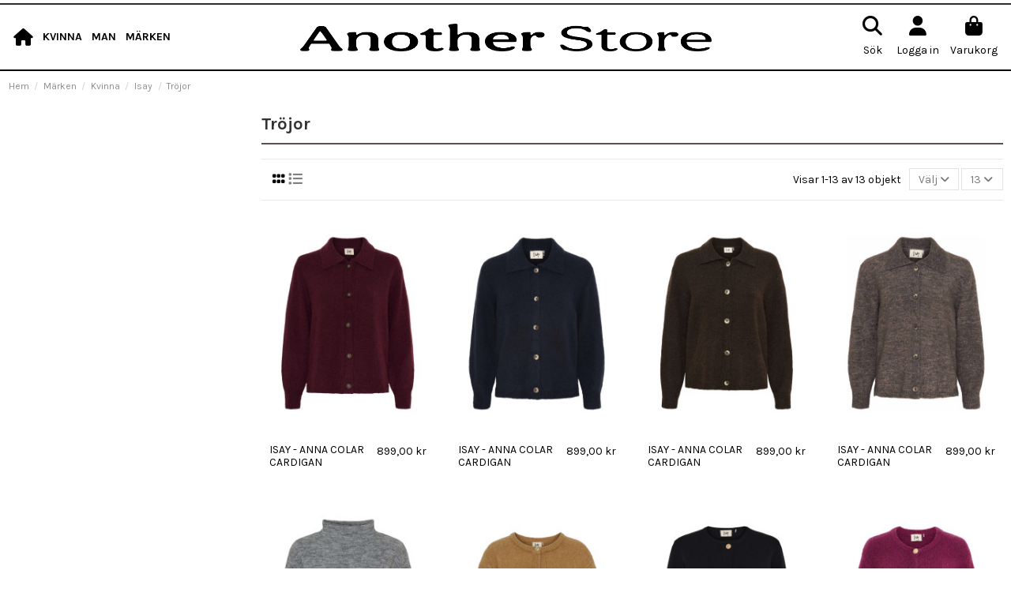

--- FILE ---
content_type: text/html; charset=utf-8
request_url: https://anotherstorekarlskrona.se/217-troejor
body_size: 21374
content:
<!doctype html>
<html lang="sv">

<head>
    
        
  <meta charset="utf-8">


  <meta http-equiv="x-ua-compatible" content="ie=edge">



  


      <!-- Google Tag Manager -->
    <script>(function(w,d,s,l,i){w[l]=w[l]||[];w[l].push({'gtm.start':
      new Date().getTime(),event:'gtm.js'});var f=d.getElementsByTagName(s)[0],
              j=d.createElement(s),dl=l!='dataLayer'?'&l='+l:'';j.async=true;j.src=
              'https://www.googletagmanager.com/gtm.js?id='+i+dl;f.parentNode.insertBefore(j,f);
              })(window,document,'script','dataLayer','G-X37XG6E6TX');</script>
    <!-- End Google Tag Manager -->
  
  



  <title>Isay Tröja</title>
  
    
  
  
    
  
  <meta name="description" content="Isay erbjuder eleganta tröjor och stickade plagg i tidlös design och hög kvalitet. Utforska vår kollektion för stil och komfort.">
  <meta name="keywords" content="tröja, sweatshirt, knit, stickad, mode, isay, fest, vardag, jobb, kläder, Stickade plagg från Isay, Isay tröjor online, Isay damtröjor, Tidlös design Isay">
    
      <link rel="canonical" href="https://anotherstorekarlskrona.se/217-troejor">    

  
      

  
     <script type="application/ld+json">
 {
   "@context": "https://schema.org",
   "@type": "Organization",
   "name" : "Another Store",
   "url" : "https://anotherstorekarlskrona.se/"
       ,"logo": {
       "@type": "ImageObject",
       "url":"https://anotherstorekarlskrona.se/img/logo-1768645521.jpg"
     }
    }
</script>

<script type="application/ld+json">
  {
    "@context": "https://schema.org",
    "@type": "WebPage",
    "isPartOf": {
      "@type": "WebSite",
      "url":  "https://anotherstorekarlskrona.se/",
      "name": "Another Store"
    },
    "name": "Isay Tröja",
    "url":  "https://anotherstorekarlskrona.se/217-troejor"
  }
</script>


  <script type="application/ld+json">
    {
      "@context": "https://schema.org",
      "@type": "BreadcrumbList",
      "itemListElement": [
                  {
            "@type": "ListItem",
            "position": 1,
            "name": "Hem",
            "item": "https://anotherstorekarlskrona.se/"
          },              {
            "@type": "ListItem",
            "position": 2,
            "name": "Märken",
            "item": "https://anotherstorekarlskrona.se/130-maerken-"
          },              {
            "@type": "ListItem",
            "position": 3,
            "name": "Kvinna",
            "item": "https://anotherstorekarlskrona.se/103-kvinna"
          },              {
            "@type": "ListItem",
            "position": 4,
            "name": "Isay",
            "item": "https://anotherstorekarlskrona.se/104-isay"
          },              {
            "@type": "ListItem",
            "position": 5,
            "name": "Tröjor",
            "item": "https://anotherstorekarlskrona.se/217-troejor"
          }          ]
    }
  </script>


  

  
    <script type="application/ld+json">
  {
    "@context": "https://schema.org",
    "@type": "ItemList",
    "itemListElement": [
            {
        "@type": "ListItem",
        "position": 1,
        "name": "ISAY - ANNA COLAR CARDIGAN",
        "url": "https://anotherstorekarlskrona.se/hem/7761-38517-isay-anna-colar-cardigan.html#/129-storlek-xs/1996-farg-wine"
      },          {
        "@type": "ListItem",
        "position": 2,
        "name": "ISAY - ANNA COLAR CARDIGAN",
        "url": "https://anotherstorekarlskrona.se/hem/7760-38512-isay-anna-colar-cardigan.html#/129-storlek-xs/408-farg-navy_melange"
      },          {
        "@type": "ListItem",
        "position": 3,
        "name": "ISAY - ANNA COLAR CARDIGAN",
        "url": "https://anotherstorekarlskrona.se/hem/7759-38508-isay-anna-colar-cardigan.html#/129-storlek-xs/2228-farg-dark_brown_melange"
      },          {
        "@type": "ListItem",
        "position": 4,
        "name": "ISAY - ANNA COLAR CARDIGAN",
        "url": "https://anotherstorekarlskrona.se/hem/7758-38505-isay-anna-colar-cardigan.html#/129-storlek-xs/2227-farg-mole_melange"
      },          {
        "@type": "ListItem",
        "position": 5,
        "name": "ISAY - ANNA HIGHNECK PULLOVER",
        "url": "https://anotherstorekarlskrona.se/hem/7528-37234-anna-highneck-pullover.html#/4-storlek-l/63-farg-grey_melange"
      },          {
        "@type": "ListItem",
        "position": 6,
        "name": "JOA KNIT CARDIGAN",
        "url": "https://anotherstorekarlskrona.se/hem/7527-37230-joa-knit-cardigan.html#/129-storlek-xs/2187-farg-luxury_camel"
      },          {
        "@type": "ListItem",
        "position": 7,
        "name": "ISAY - JENA POCKET CARDIGAN",
        "url": "https://anotherstorekarlskrona.se/hem/7526-37225-jena-pocket-cardigan.html#/5-storlek-xl/279-farg-black"
      },          {
        "@type": "ListItem",
        "position": 8,
        "name": "ISAY - JOA KNIT CARDIGAN",
        "url": "https://anotherstorekarlskrona.se/hem/7525-37220-joa-knit-cardigan.html#/129-storlek-xs/1107-farg-cerise"
      },          {
        "@type": "ListItem",
        "position": 9,
        "name": "ISAY - ANNA HIGHNECK PULLOVER",
        "url": "https://anotherstorekarlskrona.se/hem/7524-37217-anna-highneck-pullover.html#/4-storlek-l/2188-farg-brown_navy_stripe"
      },          {
        "@type": "ListItem",
        "position": 10,
        "name": "ISAY - JENA PONCHO BLOUSE",
        "url": "https://anotherstorekarlskrona.se/hem/7522-37210-jena-poncho-blouse.html#/129-storlek-xs/406-farg-dark_brown"
      },          {
        "@type": "ListItem",
        "position": 11,
        "name": "ISAY-JENA",
        "url": "https://anotherstorekarlskrona.se/hem/6403-32517-jena-button-cardigan.html#/4-storlek-l/279-farg-black"
      },          {
        "@type": "ListItem",
        "position": 12,
        "name": "ISAY",
        "url": "https://anotherstorekarlskrona.se/hem/4572-25213-rubi-ls-knit.html#/129-storlek-xs/279-farg-black"
      },          {
        "@type": "ListItem",
        "position": 13,
        "name": "ISAY- JENA PONCHO BLOUSE",
        "url": "https://anotherstorekarlskrona.se/hem/2681-17109-isay-jena-poncho-blouse.html#/129-storlek-xs/307-farg-640_navy"
      }        ]
  }
</script>


  
    
  



    <meta property="og:title" content="Isay Tröja"/>
    <meta property="og:url" content="https://anotherstorekarlskrona.se/217-troejor"/>
    <meta property="og:site_name" content="Another Store"/>
    <meta property="og:description" content="Isay erbjuder eleganta tröjor och stickade plagg i tidlös design och hög kvalitet. Utforska vår kollektion för stil och komfort.">
    <meta property="og:type" content="website">


            
          <meta property="og:image" content="https://anotherstorekarlskrona.se/img/logo-1768645521.jpg" />
    
    





      <meta name="viewport" content="initial-scale=1,user-scalable=no,maximum-scale=1,width=device-width">
  




  <link rel="icon" type="image/vnd.microsoft.icon" href="https://anotherstorekarlskrona.se/img/favicon.ico?1768645521">
  <link rel="shortcut icon" type="image/x-icon" href="https://anotherstorekarlskrona.se/img/favicon.ico?1768645521">
    




    <link rel="stylesheet" href="https://anotherstorekarlskrona.se/themes/warehousechild/assets/cache/theme-e440ff360.css" type="text/css" media="all">




<link rel="preload" as="font"
      href="https://anotherstorekarlskrona.se/themes/warehouse/assets/css/font-awesome/webfonts/fa-brands-400.woff2"
      type="font/woff2" crossorigin="anonymous">

<link rel="preload" as="font"
      href="https://anotherstorekarlskrona.se/themes/warehouse/assets/css/font-awesome/webfonts/fa-regular-400.woff2"
      type="font/woff2" crossorigin="anonymous">

<link rel="preload" as="font"
      href="https://anotherstorekarlskrona.se/themes/warehouse/assets/css/font-awesome/webfonts/fa-solid-900.woff2"
      type="font/woff2" crossorigin="anonymous">

<link rel="preload" as="font"
      href="https://anotherstorekarlskrona.se/themes/warehouse/assets/css/font-awesome/webfonts/fa-brands-400.woff2"
      type="font/woff2" crossorigin="anonymous">


<link  rel="preload stylesheet"  as="style" href="https://anotherstorekarlskrona.se/themes/warehouse/assets/css/font-awesome/css/font-awesome-preload.css?v=6.7.2"
       type="text/css" crossorigin="anonymous">





  

  <script>
        var elementorFrontendConfig = {"isEditMode":"","stretchedSectionContainer":"","instagramToken":"","is_rtl":false,"ajax_csfr_token_url":"https:\/\/anotherstorekarlskrona.se\/module\/iqitelementor\/Actions?process=handleCsfrToken&ajax=1"};
        var iqitTheme = {"rm_sticky":"down","rm_breakpoint":0,"op_preloader":"0","cart_style":"side","cart_confirmation":"modal","h_layout":"4","f_fixed":"","f_layout":"1","h_absolute":"0","h_sticky":"menu","hw_width":"fullwidth","mm_content":"accordion","hm_submenu_width":"default","h_search_type":"box","pl_lazyload":true,"pl_infinity":false,"pl_rollover":false,"pl_crsl_autoplay":false,"pl_slider_ld":4,"pl_slider_d":3,"pl_slider_t":2,"pl_slider_p":2,"pp_thumbs":"bottom","pp_zoom":"inner","pp_image_layout":"carousel","pp_tabs":"tabha","pl_grid_qty":false};
        var iqitmegamenu = {"sticky":"false","containerSelector":"#wrapper > .container"};
        var prestashop = {"cart":{"products":[],"totals":{"total":{"type":"total","label":"Totalt:","amount":0,"value":"0,00\u00a0kr"},"total_including_tax":{"type":"total","label":"Summa (inkl. moms)","amount":0,"value":"0,00\u00a0kr"},"total_excluding_tax":{"type":"total","label":"Totalt (exkl. moms)","amount":0,"value":"0,00\u00a0kr"}},"subtotals":{"products":{"type":"products","label":"Delsumma","amount":0,"value":"0,00\u00a0kr"},"discounts":null,"shipping":{"type":"shipping","label":"Leverans","amount":0,"value":""},"tax":null},"products_count":0,"summary_string":"0 objekt","vouchers":{"allowed":1,"added":[]},"discounts":[],"minimalPurchase":0,"minimalPurchaseRequired":""},"currency":{"id":1,"name":"Svensk Krona","iso_code":"SEK","iso_code_num":"752","sign":"kr"},"customer":{"lastname":null,"firstname":null,"email":null,"birthday":null,"newsletter":null,"newsletter_date_add":null,"optin":null,"website":null,"company":null,"siret":null,"ape":null,"is_logged":false,"gender":{"type":null,"name":null},"addresses":[]},"country":{"id_zone":"1","id_currency":"0","call_prefix":"46","iso_code":"SE","active":"1","contains_states":"0","need_identification_number":"0","need_zip_code":"1","zip_code_format":"NNN NN","display_tax_label":"1","name":"Sverige","id":18},"language":{"name":"Svenska (Swedish)","iso_code":"sv","locale":"sv-SE","language_code":"sv-se","active":"1","is_rtl":"0","date_format_lite":"Y-m-d","date_format_full":"Y-m-d H:i:s","id":1},"page":{"title":"","canonical":"https:\/\/anotherstorekarlskrona.se\/217-troejor","meta":{"title":"Isay Tr\u00f6ja","description":"Isay erbjuder eleganta tr\u00f6jor och stickade plagg i tidl\u00f6s design och h\u00f6g kvalitet. Utforska v\u00e5r kollektion f\u00f6r stil och komfort.","keywords":"tr\u00f6ja, sweatshirt, knit, stickad, mode, isay, fest, vardag, jobb, kl\u00e4der, Stickade plagg fr\u00e5n Isay, Isay tr\u00f6jor online, Isay damtr\u00f6jor, Tidl\u00f6s design Isay","robots":"index"},"page_name":"category","body_classes":{"lang-sv":true,"lang-rtl":false,"country-SE":true,"currency-SEK":true,"layout-left-column":true,"page-category":true,"tax-display-enabled":true,"page-customer-account":false,"category-id-217":true,"category-Tr\u00f6jor":true,"category-id-parent-104":true,"category-depth-level-5":true},"admin_notifications":[],"password-policy":{"feedbacks":{"0":"Very weak","1":"Weak","2":"genomsnittlig","3":"Strong","4":"Very strong","Straight rows of keys are easy to guess":"Straight rows of keys are easy to guess","Short keyboard patterns are easy to guess":"Short keyboard patterns are easy to guess","Use a longer keyboard pattern with more turns":"Use a longer keyboard pattern with more turns","Repeats like \"aaa\" are easy to guess":"Repeats like \"aaa\" are easy to guess","Repeats like \"abcabcabc\" are only slightly harder to guess than \"abc\"":"Repeats like \"abcabcabc\" are only slightly harder to guess than \"abc\"","Sequences like abc or 6543 are easy to guess":"Sequences like \"abc\" or \"6543\" are easy to guess","Recent years are easy to guess":"Recent years are easy to guess","Dates are often easy to guess":"Dates are often easy to guess","This is a top-10 common password":"This is a top-10 common password","This is a top-100 common password":"This is a top-100 common password","This is a very common password":"This is a very common password","This is similar to a commonly used password":"This is similar to a commonly used password","A word by itself is easy to guess":"A word by itself is easy to guess","Names and surnames by themselves are easy to guess":"Names and surnames by themselves are easy to guess","Common names and surnames are easy to guess":"Common names and surnames are easy to guess","Use a few words, avoid common phrases":"Use a few words, avoid common phrases","No need for symbols, digits, or uppercase letters":"No need for symbols, digits, or uppercase letters","Avoid repeated words and characters":"Avoid repeated words and characters","Avoid sequences":"Avoid sequences","Avoid recent years":"Avoid recent years","Avoid years that are associated with you":"Avoid years that are associated with you","Avoid dates and years that are associated with you":"Avoid dates and years that are associated with you","Capitalization doesn't help very much":"Capitalization doesn't help very much","All-uppercase is almost as easy to guess as all-lowercase":"All-uppercase is almost as easy to guess as all-lowercase","Reversed words aren't much harder to guess":"Reversed words aren't much harder to guess","Predictable substitutions like '@' instead of 'a' don't help very much":"Predictable substitutions like \"@\" instead of \"a\" don't help very much","Add another word or two. Uncommon words are better.":"Add another word or two. Uncommon words are better."}}},"shop":{"name":"Another Store","logo":"https:\/\/anotherstorekarlskrona.se\/img\/logo-1768645521.jpg","stores_icon":"https:\/\/anotherstorekarlskrona.se\/img\/logo_stores.png","favicon":"https:\/\/anotherstorekarlskrona.se\/img\/favicon.ico"},"core_js_public_path":"\/themes\/","urls":{"base_url":"https:\/\/anotherstorekarlskrona.se\/","current_url":"https:\/\/anotherstorekarlskrona.se\/217-troejor","shop_domain_url":"https:\/\/anotherstorekarlskrona.se","img_ps_url":"https:\/\/anotherstorekarlskrona.se\/img\/","img_cat_url":"https:\/\/anotherstorekarlskrona.se\/img\/c\/","img_lang_url":"https:\/\/anotherstorekarlskrona.se\/img\/l\/","img_prod_url":"https:\/\/anotherstorekarlskrona.se\/img\/p\/","img_manu_url":"https:\/\/anotherstorekarlskrona.se\/img\/m\/","img_sup_url":"https:\/\/anotherstorekarlskrona.se\/img\/su\/","img_ship_url":"https:\/\/anotherstorekarlskrona.se\/img\/s\/","img_store_url":"https:\/\/anotherstorekarlskrona.se\/img\/st\/","img_col_url":"https:\/\/anotherstorekarlskrona.se\/img\/co\/","img_url":"https:\/\/anotherstorekarlskrona.se\/themes\/warehouse\/assets\/img\/","css_url":"https:\/\/anotherstorekarlskrona.se\/themes\/warehouse\/assets\/css\/","js_url":"https:\/\/anotherstorekarlskrona.se\/themes\/warehouse\/assets\/js\/","pic_url":"https:\/\/anotherstorekarlskrona.se\/upload\/","theme_assets":"https:\/\/anotherstorekarlskrona.se\/themes\/warehouse\/assets\/","theme_dir":"https:\/\/anotherstorekarlskrona.se\/themes\/warehousechild\/","child_theme_assets":"https:\/\/anotherstorekarlskrona.se\/themes\/warehousechild\/assets\/","child_img_url":"https:\/\/anotherstorekarlskrona.se\/themes\/warehousechild\/assets\/img\/","child_css_url":"https:\/\/anotherstorekarlskrona.se\/themes\/warehousechild\/assets\/css\/","child_js_url":"https:\/\/anotherstorekarlskrona.se\/themes\/warehousechild\/assets\/js\/","pages":{"address":"https:\/\/anotherstorekarlskrona.se\/adress","addresses":"https:\/\/anotherstorekarlskrona.se\/adresser","authentication":"https:\/\/anotherstorekarlskrona.se\/inloggning","manufacturer":"https:\/\/anotherstorekarlskrona.se\/brands","cart":"https:\/\/anotherstorekarlskrona.se\/varukorg","category":"https:\/\/anotherstorekarlskrona.se\/index.php?controller=category","cms":"https:\/\/anotherstorekarlskrona.se\/index.php?controller=cms","contact":"https:\/\/anotherstorekarlskrona.se\/kontakta-oss","discount":"https:\/\/anotherstorekarlskrona.se\/rabatt","guest_tracking":"https:\/\/anotherstorekarlskrona.se\/gastsparning","history":"https:\/\/anotherstorekarlskrona.se\/bestallningshistorik","identity":"https:\/\/anotherstorekarlskrona.se\/identitet","index":"https:\/\/anotherstorekarlskrona.se\/","my_account":"https:\/\/anotherstorekarlskrona.se\/mitt-konto","order_confirmation":"https:\/\/anotherstorekarlskrona.se\/bestallningsbekraftelse","order_detail":"https:\/\/anotherstorekarlskrona.se\/index.php?controller=order-detail","order_follow":"https:\/\/anotherstorekarlskrona.se\/folj-bestallning","order":"https:\/\/anotherstorekarlskrona.se\/F\u00f6r","order_return":"https:\/\/anotherstorekarlskrona.se\/index.php?controller=order-return","order_slip":"https:\/\/anotherstorekarlskrona.se\/kreditering","pagenotfound":"https:\/\/anotherstorekarlskrona.se\/sidan-hittades-inte","password":"https:\/\/anotherstorekarlskrona.se\/aterst\u00e4llning-av-losenord","pdf_invoice":"https:\/\/anotherstorekarlskrona.se\/index.php?controller=pdf-invoice","pdf_order_return":"https:\/\/anotherstorekarlskrona.se\/index.php?controller=pdf-order-return","pdf_order_slip":"https:\/\/anotherstorekarlskrona.se\/index.php?controller=pdf-order-slip","prices_drop":"https:\/\/anotherstorekarlskrona.se\/prissankning","product":"https:\/\/anotherstorekarlskrona.se\/index.php?controller=product","registration":"https:\/\/anotherstorekarlskrona.se\/index.php?controller=registration","search":"https:\/\/anotherstorekarlskrona.se\/sok","sitemap":"https:\/\/anotherstorekarlskrona.se\/sitemap","stores":"https:\/\/anotherstorekarlskrona.se\/butiker","supplier":"https:\/\/anotherstorekarlskrona.se\/leverantor","new_products":"https:\/\/anotherstorekarlskrona.se\/nya-produkter","brands":"https:\/\/anotherstorekarlskrona.se\/brands","register":"https:\/\/anotherstorekarlskrona.se\/index.php?controller=registration","order_login":"https:\/\/anotherstorekarlskrona.se\/F\u00f6r?login=1"},"alternative_langs":[],"actions":{"logout":"https:\/\/anotherstorekarlskrona.se\/?mylogout="},"no_picture_image":{"bySize":{"small_default":{"url":"https:\/\/anotherstorekarlskrona.se\/img\/p\/sv-default-small_default.jpg","width":98,"height":127},"cart_default":{"url":"https:\/\/anotherstorekarlskrona.se\/img\/p\/sv-default-cart_default.jpg","width":125,"height":162},"home_default":{"url":"https:\/\/anotherstorekarlskrona.se\/img\/p\/sv-default-home_default.jpg","width":236,"height":305},"large_default":{"url":"https:\/\/anotherstorekarlskrona.se\/img\/p\/sv-default-large_default.jpg","width":381,"height":492},"medium_default":{"url":"https:\/\/anotherstorekarlskrona.se\/img\/p\/sv-default-medium_default.jpg","width":452,"height":584},"thickbox_default":{"url":"https:\/\/anotherstorekarlskrona.se\/img\/p\/sv-default-thickbox_default.jpg","width":1100,"height":1422}},"small":{"url":"https:\/\/anotherstorekarlskrona.se\/img\/p\/sv-default-small_default.jpg","width":98,"height":127},"medium":{"url":"https:\/\/anotherstorekarlskrona.se\/img\/p\/sv-default-large_default.jpg","width":381,"height":492},"large":{"url":"https:\/\/anotherstorekarlskrona.se\/img\/p\/sv-default-thickbox_default.jpg","width":1100,"height":1422},"legend":""}},"configuration":{"display_taxes_label":true,"display_prices_tax_incl":true,"is_catalog":false,"show_prices":true,"opt_in":{"partner":true},"quantity_discount":{"type":"discount","label":"M\u00e4ngdrabatt"},"voucher_enabled":1,"return_enabled":0},"field_required":[],"breadcrumb":{"links":[{"title":"Hem","url":"https:\/\/anotherstorekarlskrona.se\/"},{"title":"M\u00e4rken","url":"https:\/\/anotherstorekarlskrona.se\/130-maerken-"},{"title":"Kvinna","url":"https:\/\/anotherstorekarlskrona.se\/103-kvinna"},{"title":"Isay","url":"https:\/\/anotherstorekarlskrona.se\/104-isay"},{"title":"Tr\u00f6jor","url":"https:\/\/anotherstorekarlskrona.se\/217-troejor"}],"count":5},"link":{"protocol_link":"https:\/\/","protocol_content":"https:\/\/"},"time":1768724033,"static_token":"09a77bc6c31f2da830ab06716f844520","token":"d5fcc3f2a3a032fee4d3a0daa705aaa1","debug":false};
        var psemailsubscription_subscription = "https:\/\/anotherstorekarlskrona.se\/module\/ps_emailsubscription\/subscription";
      </script>



  <script async src="https://www.googletagmanager.com/gtag/js?id=G-X37XG6E6TX"></script>
<script>
  window.dataLayer = window.dataLayer || [];
  function gtag(){dataLayer.push(arguments);}
  gtag('js', new Date());
  gtag(
    'config',
    'G-X37XG6E6TX',
    {
      'debug_mode':false
      , 'anonymize_ip': true                }
  );
</script>




    
    
     <script src="https://www.googleoptimize.com/optimize.js?id=OPT-TTRTNHT"></script>
<!-- Google tag (gtag.js) -->
<script async src="https://www.googletagmanager.com/gtag/js?id=G-X37XG6E6TX"></script>
<script>
  window.dataLayer = window.dataLayer || [];
  function gtag(){dataLayer.push(arguments);}
  gtag('js', new Date());

  gtag('config', 'G-X37XG6E6TX');
</script>

<link href="https://fonts.googleapis.com/icon?family=Material+Icons" rel="stylesheet">

 </head>

<body id="category" class="lang-sv country-se currency-sek layout-left-column page-category tax-display-enabled category-id-217 category-trojor category-id-parent-104 category-depth-level-5 body-desktop-header-style-w-4">


            <!-- Google Tag Manager (noscript) -->
        <noscript><iframe src="https://www.googletagmanager.com/ns.html?id=G-X37XG6E6TX"
                          height="0" width="0" style="display:none;visibility:hidden"></iframe></noscript>
        <!-- End Google Tag Manager (noscript) -->
    




    


<main id="main-page-content"  >
    
            

    <header id="header" class="desktop-header-style-w-4">
        
            
  <div class="header-banner">
    
  </div>




            <nav class="header-nav">
        <div class="container">
    
        <div class="row justify-content-between">
            <div class="col col-auto col-md left-nav">
                                
            </div>
            <div class="col col-auto center-nav text-center">
                
             </div>
            <div class="col col-auto col-md right-nav text-right">
                
             </div>
        </div>

                        </div>
            </nav>
        



<div id="desktop-header" class="desktop-header-style-4">
    
            
<div class="header-top">
    <div id="desktop-header-container" class="container">
        <div class="row align-items-center">
                            <div class="col col-header-left col-header-menu">
                                        <div id="iqitmegamenu-wrapper" class="iqitmegamenu-wrapper iqitmegamenu-all">
	<div class="container container-iqitmegamenu">
		<div id="iqitmegamenu-horizontal" class="iqitmegamenu  clearfix" role="navigation">

						
			<nav id="cbp-hrmenu" class="cbp-hrmenu cbp-horizontal cbp-hrsub-narrow">
				<ul>
											<li id="cbp-hrmenu-tab-1"
							class="cbp-hrmenu-tab cbp-hrmenu-tab-1 cbp-onlyicon ">
							<a href="https://anotherstorekarlskrona.se/" class="nav-link" 
										>
										

										<span class="cbp-tab-title"> <i
												class="icon fa fa-home cbp-mainlink-icon"></i>
											</span>
																			</a>
																</li>
												<li id="cbp-hrmenu-tab-8"
							class="cbp-hrmenu-tab cbp-hrmenu-tab-8  cbp-has-submeu">
							<a href="https://anotherstorekarlskrona.se/56-kvinna" class="nav-link" 
										>
										

										<span class="cbp-tab-title">
											Kvinna											<i class="fa fa-angle-down cbp-submenu-aindicator"></i></span>
																			</a>
																			<div class="cbp-hrsub col-2">
											<div class="cbp-hrsub-inner">
												<div class="container iqitmegamenu-submenu-container">
													
																																													




<div class="row menu_row menu-element  first_rows menu-element-id-1">
                

                                                




    <div class="col-12 cbp-menu-column cbp-menu-element menu-element-id-2 ">
        <div class="cbp-menu-column-inner">
                        
                
                
                    
                                                    <div class="row cbp-categories-row">
                                                                                                            <div class="col-12">
                                            <div class="cbp-category-link-w"><a href="https://anotherstorekarlskrona.se/56-kvinna"
                                                                                class="cbp-column-title nav-link cbp-category-title">Kvinna</a>
                                                                                                                                                    
    <ul class="cbp-links cbp-category-tree"><li  class="cbp-hrsub-haslevel2" ><div class="cbp-category-link-w"><a href="https://anotherstorekarlskrona.se/68-accessoarer">Accessoarer</a>
    <ul class="cbp-hrsub-level2"><li ><div class="cbp-category-link-w"><a href="https://anotherstorekarlskrona.se/189-armband-">Armband</a></div></li><li ><div class="cbp-category-link-w"><a href="https://anotherstorekarlskrona.se/196-baelte">Bälte</a></div></li><li ><div class="cbp-category-link-w"><a href="https://anotherstorekarlskrona.se/190-halsband-">Halsband</a></div></li><li ><div class="cbp-category-link-w"><a href="https://anotherstorekarlskrona.se/260-keps-hatt">KEPS, HATT</a></div></li><li ><div class="cbp-category-link-w"><a href="https://anotherstorekarlskrona.se/259-moessa">MÖSSA</a></div></li><li ><div class="cbp-category-link-w"><a href="https://anotherstorekarlskrona.se/188-oerhaengen">Örhängen</a></div></li><li ><div class="cbp-category-link-w"><a href="https://anotherstorekarlskrona.se/195-oevriga-accessoarer">Övriga Accessoarer</a></div></li><li ><div class="cbp-category-link-w"><a href="https://anotherstorekarlskrona.se/191-ring">Ring</a></div></li><li ><div class="cbp-category-link-w"><a href="https://anotherstorekarlskrona.se/194-vaeskor">Väskor</a></div></li></ul>
</div></li><li ><div class="cbp-category-link-w"><a href="https://anotherstorekarlskrona.se/57-blus">Blus</a></div></li><li ><div class="cbp-category-link-w"><a href="https://anotherstorekarlskrona.se/58-byxa">Byxa</a></div></li><li ><div class="cbp-category-link-w"><a href="https://anotherstorekarlskrona.se/59-jacka-">Jacka</a></div></li><li ><div class="cbp-category-link-w"><a href="https://anotherstorekarlskrona.se/69-jeans">Jeans</a></div></li><li ><div class="cbp-category-link-w"><a href="https://anotherstorekarlskrona.se/66-kavaj">Kavaj</a></div></li><li ><div class="cbp-category-link-w"><a href="https://anotherstorekarlskrona.se/60-kjol">Kjol</a></div></li><li ><div class="cbp-category-link-w"><a href="https://anotherstorekarlskrona.se/255-klaedvard">Klädvård</a></div></li><li ><div class="cbp-category-link-w"><a href="https://anotherstorekarlskrona.se/61-klaenning">Klänning</a></div></li><li ><div class="cbp-category-link-w"><a href="https://anotherstorekarlskrona.se/173-kostymdraekt">Kostym/Dräkt</a></div></li><li ><div class="cbp-category-link-w"><a href="https://anotherstorekarlskrona.se/63-shorts">Shorts</a></div></li><li ><div class="cbp-category-link-w"><a href="https://anotherstorekarlskrona.se/133-skjorta">Skjorta</a></div></li><li  class="cbp-hrsub-haslevel2" ><div class="cbp-category-link-w"><a href="https://anotherstorekarlskrona.se/64-topp">Topp</a>
    <ul class="cbp-hrsub-level2"><li ><div class="cbp-category-link-w"><a href="https://anotherstorekarlskrona.se/100-linne">Linne</a></div></li><li ><div class="cbp-category-link-w"><a href="https://anotherstorekarlskrona.se/99-t-shirt">T-shirt</a></div></li></ul>
</div></li><li  class="cbp-hrsub-haslevel2" ><div class="cbp-category-link-w"><a href="https://anotherstorekarlskrona.se/65-troeja">Tröja</a>
    <ul class="cbp-hrsub-level2"><li ><div class="cbp-category-link-w"><a href="https://anotherstorekarlskrona.se/96-kofta">Kofta</a></div></li><li ><div class="cbp-category-link-w"><a href="https://anotherstorekarlskrona.se/97-stickat">Stickat</a></div></li><li ><div class="cbp-category-link-w"><a href="https://anotherstorekarlskrona.se/98-sweatshirt">Sweatshirt</a></div></li></ul>
</div></li><li ><div class="cbp-category-link-w"><a href="https://anotherstorekarlskrona.se/67-tunika">Tunika</a></div></li></ul>

                                                                                            </div>
                                        </div>
                                                                                                </div>
                                            
                
            

            
            </div>    </div>
                            
                </div>
																													
																									</div>
											</div>
										</div>
																</li>
												<li id="cbp-hrmenu-tab-10"
							class="cbp-hrmenu-tab cbp-hrmenu-tab-10  cbp-has-submeu">
							<a href="https://anotherstorekarlskrona.se/70-man-" class="nav-link" 
										>
										

										<span class="cbp-tab-title">
											Man											<i class="fa fa-angle-down cbp-submenu-aindicator"></i></span>
																			</a>
																			<div class="cbp-hrsub col-2">
											<div class="cbp-hrsub-inner">
												<div class="container iqitmegamenu-submenu-container">
													
																																													




<div class="row menu_row menu-element  first_rows menu-element-id-1">
                

                                                




    <div class="col-12 cbp-menu-column cbp-menu-element menu-element-id-2 ">
        <div class="cbp-menu-column-inner">
                        
                
                
                    
                                                    <div class="row cbp-categories-row">
                                                                                                            <div class="col-12">
                                            <div class="cbp-category-link-w"><a href="https://anotherstorekarlskrona.se/70-man-"
                                                                                class="cbp-column-title nav-link cbp-category-title">Man</a>
                                                                                                                                                    
    <ul class="cbp-links cbp-category-tree"><li  class="cbp-hrsub-haslevel2" ><div class="cbp-category-link-w"><a href="https://anotherstorekarlskrona.se/71-accessoarer">Accessoarer</a>
    <ul class="cbp-hrsub-level2"><li ><div class="cbp-category-link-w"><a href="https://anotherstorekarlskrona.se/206-baelte-vaeskor">Bälte, väskor</a></div></li><li ><div class="cbp-category-link-w"><a href="https://anotherstorekarlskrona.se/203-fluga-bow-tie">Fluga, Bow Tie</a></div></li><li ><div class="cbp-category-link-w"><a href="https://anotherstorekarlskrona.se/258-keps-hatt">KEPS, HATT</a></div></li><li ><div class="cbp-category-link-w"><a href="https://anotherstorekarlskrona.se/205-moessa-hanskar-halsduk">Mössa, hanskar, halsduk</a></div></li><li ><div class="cbp-category-link-w"><a href="https://anotherstorekarlskrona.se/204-naesduk-pocket-square">Näsduk, Pocket square</a></div></li><li ><div class="cbp-category-link-w"><a href="https://anotherstorekarlskrona.se/202-slips-tie">Slips, Tie</a></div></li></ul>
</div></li><li  class="cbp-hrsub-haslevel2" ><div class="cbp-category-link-w"><a href="https://anotherstorekarlskrona.se/72-byxa">Byxa</a>
    <ul class="cbp-hrsub-level2"><li ><div class="cbp-category-link-w"><a href="https://anotherstorekarlskrona.se/275-five-pockets">Five pockets</a></div></li></ul>
</div></li><li ><div class="cbp-category-link-w"><a href="https://anotherstorekarlskrona.se/261-hoodie">Hoodie</a></div></li><li  class="cbp-hrsub-haslevel2" ><div class="cbp-category-link-w"><a href="https://anotherstorekarlskrona.se/73-jacka">Jacka</a>
    <ul class="cbp-hrsub-level2"><li ><div class="cbp-category-link-w"><a href="https://anotherstorekarlskrona.se/90-vaest">Väst</a></div></li></ul>
</div></li><li  class="cbp-hrsub-haslevel2" ><div class="cbp-category-link-w"><a href="https://anotherstorekarlskrona.se/88-jeans">Jeans</a>
    <ul class="cbp-hrsub-level2"><li  class="cbp-hrsub-haslevel3" ><div class="cbp-category-link-w"><a href="https://anotherstorekarlskrona.se/264-regular">Regular</a>
    <ul class="cbp-hrsub-level2 cbp-hrsub-level3"><li ><div class="cbp-category-link-w"><a href="https://anotherstorekarlskrona.se/273-regular-loose">Regular-Loose</a></div></li><li ><div class="cbp-category-link-w"><a href="https://anotherstorekarlskrona.se/272-regular-regular">Regular-Regular</a></div></li><li ><div class="cbp-category-link-w"><a href="https://anotherstorekarlskrona.se/271-regular-slim">Regular-Slim</a></div></li></ul>
</div></li><li ><div class="cbp-category-link-w"><a href="https://anotherstorekarlskrona.se/262-slim">Slim</a></div></li><li  class="cbp-hrsub-haslevel3" ><div class="cbp-category-link-w"><a href="https://anotherstorekarlskrona.se/263-tapered">Tapered</a>
    <ul class="cbp-hrsub-level2 cbp-hrsub-level3"><li ><div class="cbp-category-link-w"><a href="https://anotherstorekarlskrona.se/270-tapered-loose">Tapered-Loose</a></div></li><li ><div class="cbp-category-link-w"><a href="https://anotherstorekarlskrona.se/269-tapered-regular">Tapered-Regular</a></div></li><li ><div class="cbp-category-link-w"><a href="https://anotherstorekarlskrona.se/268-tapered-slim">Tapered-Slim</a></div></li></ul>
</div></li><li  class="cbp-hrsub-haslevel3" ><div class="cbp-category-link-w"><a href="https://anotherstorekarlskrona.se/265-wide">Wide</a>
    <ul class="cbp-hrsub-level2 cbp-hrsub-level3"><li ><div class="cbp-category-link-w"><a href="https://anotherstorekarlskrona.se/274-wide-straight">Wide-Straight</a></div></li></ul>
</div></li></ul>
</div></li><li ><div class="cbp-category-link-w"><a href="https://anotherstorekarlskrona.se/176-kavaj">Kavaj</a></div></li><li ><div class="cbp-category-link-w"><a href="https://anotherstorekarlskrona.se/256-klaedvard">Klädvård</a></div></li><li ><div class="cbp-category-link-w"><a href="https://anotherstorekarlskrona.se/74-kostym">Kostym</a></div></li><li ><div class="cbp-category-link-w"><a href="https://anotherstorekarlskrona.se/236-kostym-vaest">Kostym väst</a></div></li><li ><div class="cbp-category-link-w"><a href="https://anotherstorekarlskrona.se/279-kostymbyxa">Kostymbyxa</a></div></li><li ><div class="cbp-category-link-w"><a href="https://anotherstorekarlskrona.se/91-overshirt">Overshirt</a></div></li><li ><div class="cbp-category-link-w"><a href="https://anotherstorekarlskrona.se/131-pike">Pike</a></div></li><li  class="cbp-hrsub-haslevel2" ><div class="cbp-category-link-w"><a href="https://anotherstorekarlskrona.se/85-shorts">Shorts</a>
    <ul class="cbp-hrsub-level2"><li ><div class="cbp-category-link-w"><a href="https://anotherstorekarlskrona.se/86-badshorts">Badshorts</a></div></li><li ><div class="cbp-category-link-w"><a href="https://anotherstorekarlskrona.se/266-jeansshorts">Jeansshorts</a></div></li><li ><div class="cbp-category-link-w"><a href="https://anotherstorekarlskrona.se/87-shorts">Shorts</a></div></li></ul>
</div></li><li  class="cbp-hrsub-haslevel2" ><div class="cbp-category-link-w"><a href="https://anotherstorekarlskrona.se/78-skjorta">Skjorta</a>
    <ul class="cbp-hrsub-level2"><li ><div class="cbp-category-link-w"><a href="https://anotherstorekarlskrona.se/93-kort-aerm">Kort ärm</a></div></li><li ><div class="cbp-category-link-w"><a href="https://anotherstorekarlskrona.se/92-lang-aerm-">Lång ärm</a></div></li></ul>
</div></li><li ><div class="cbp-category-link-w"><a href="https://anotherstorekarlskrona.se/79-skor">Skor</a></div></li></ul>

                                                                                            </div>
                                        </div>
                                                                                                </div>
                                            
                
            

            
            </div>    </div>
                            
                </div>
																													
																									</div>
											</div>
										</div>
																</li>
												<li id="cbp-hrmenu-tab-7"
							class="cbp-hrmenu-tab cbp-hrmenu-tab-7  cbp-has-submeu">
							<a href="https://anotherstorekarlskrona.se/brands" class="nav-link" 
										>
										

										<span class="cbp-tab-title">
											Märken 											<i class="fa fa-angle-down cbp-submenu-aindicator"></i></span>
																			</a>
																			<div class="cbp-hrsub col-12">
											<div class="cbp-hrsub-inner">
												<div class="container iqitmegamenu-submenu-container">
													
																																													




<div class="row menu_row menu-element  first_rows menu-element-id-1">
                

                                                




    <div class="col-6 cbp-menu-column cbp-menu-element menu-element-id-4 ">
        <div class="cbp-menu-column-inner">
                        
                
                
                    
                                                    <div class="row cbp-categories-row">
                                                                                                            <div class="col-12">
                                            <div class="cbp-category-link-w"><a href="https://anotherstorekarlskrona.se/114-man"
                                                                                class="cbp-column-title nav-link cbp-category-title">Man</a>
                                                                                                                                                    
    <ul class="cbp-links cbp-category-tree"><li ><div class="cbp-category-link-w"><a href="https://anotherstorekarlskrona.se/132-anotherstore">Anotherstore</a></div></li><li ><div class="cbp-category-link-w"><a href="https://anotherstorekarlskrona.se/155-bjoern-borg">Björn Borg</a></div></li><li ><div class="cbp-category-link-w"><a href="https://anotherstorekarlskrona.se/257-bruun-stengade">Bruun &amp; Stengade</a></div></li><li ><div class="cbp-category-link-w"><a href="https://anotherstorekarlskrona.se/129-calvin-klein-">Calvin Klein</a></div></li><li ><div class="cbp-category-link-w"><a href="https://anotherstorekarlskrona.se/156-hestra">Hestra</a></div></li><li ><div class="cbp-category-link-w"><a href="https://anotherstorekarlskrona.se/123-jlindeberg">J.Lindeberg</a></div></li><li ><div class="cbp-category-link-w"><a href="https://anotherstorekarlskrona.se/152-knowledge-cotton-apperal">Knowledge Cotton Apperal</a></div></li><li ><div class="cbp-category-link-w"><a href="https://anotherstorekarlskrona.se/117-lee">Lee</a></div></li><li ><div class="cbp-category-link-w"><a href="https://anotherstorekarlskrona.se/248-les-deux">LES DEUX</a></div></li><li ><div class="cbp-category-link-w"><a href="https://anotherstorekarlskrona.se/137-lyle-scott">Lyle &amp; Scott</a></div></li><li  class="cbp-hrsub-haslevel2" ><div class="cbp-category-link-w"><a href="https://anotherstorekarlskrona.se/116-matinique">Matinique</a>
    <ul class="cbp-hrsub-level2"><li ><div class="cbp-category-link-w"><a href="https://anotherstorekarlskrona.se/212-blazer-kavaj">Blazer, Kavaj</a></div></li><li ><div class="cbp-category-link-w"><a href="https://anotherstorekarlskrona.se/207-byxor">Byxor</a></div></li><li ><div class="cbp-category-link-w"><a href="https://anotherstorekarlskrona.se/210-jackor">Jackor</a></div></li><li ><div class="cbp-category-link-w"><a href="https://anotherstorekarlskrona.se/208-skjortor">Skjortor</a></div></li><li ><div class="cbp-category-link-w"><a href="https://anotherstorekarlskrona.se/211-t-shirt">T-shirt</a></div></li><li ><div class="cbp-category-link-w"><a href="https://anotherstorekarlskrona.se/209-troejor">Tröjor</a></div></li></ul>
</div></li><li ><div class="cbp-category-link-w"><a href="https://anotherstorekarlskrona.se/177-minoss">Minoss</a></div></li><li ><div class="cbp-category-link-w"><a href="https://anotherstorekarlskrona.se/122-mos-mosh-gallery">Mos Mosh Gallery</a></div></li><li ><div class="cbp-category-link-w"><a href="https://anotherstorekarlskrona.se/128-playboy-footwear">Playboy footwear</a></div></li><li ><div class="cbp-category-link-w"><a href="https://anotherstorekarlskrona.se/126-portia">Portia</a></div></li><li ><div class="cbp-category-link-w"><a href="https://anotherstorekarlskrona.se/118-replay">Replay</a></div></li><li ><div class="cbp-category-link-w"><a href="https://anotherstorekarlskrona.se/134-rockandblue">RockandBlue</a></div></li><li ><div class="cbp-category-link-w"><a href="https://anotherstorekarlskrona.se/143-saddler">Saddler</a></div></li><li ><div class="cbp-category-link-w"><a href="https://anotherstorekarlskrona.se/180-sail-racing-">Sail Racing</a></div></li><li ><div class="cbp-category-link-w"><a href="https://anotherstorekarlskrona.se/135-saki">Saki</a></div></li><li ><div class="cbp-category-link-w"><a href="https://anotherstorekarlskrona.se/149-samsoe-samsoe">Samsøe &amp; Samsøe</a></div></li><li ><div class="cbp-category-link-w"><a href="https://anotherstorekarlskrona.se/154-saetila">Sätila</a></div></li><li ><div class="cbp-category-link-w"><a href="https://anotherstorekarlskrona.se/115-selected-homme">Selected Homme</a></div></li><li ><div class="cbp-category-link-w"><a href="https://anotherstorekarlskrona.se/119-seven-seas">Seven Seas</a></div></li><li ><div class="cbp-category-link-w"><a href="https://anotherstorekarlskrona.se/121-solid">Solid</a></div></li><li ><div class="cbp-category-link-w"><a href="https://anotherstorekarlskrona.se/254-steamery">Steamery</a></div></li><li ><div class="cbp-category-link-w"><a href="https://anotherstorekarlskrona.se/124-tailored-originals-">Tailored Originals</a></div></li><li ><div class="cbp-category-link-w"><a href="https://anotherstorekarlskrona.se/182-tga-by-ahler-">TGA By Ahler</a></div></li><li ><div class="cbp-category-link-w"><a href="https://anotherstorekarlskrona.se/125-tiger-of-sweden-">Tiger of Sweden</a></div></li><li ><div class="cbp-category-link-w"><a href="https://anotherstorekarlskrona.se/127-tommy-jeans">Tommy Jeans</a></div></li><li ><div class="cbp-category-link-w"><a href="https://anotherstorekarlskrona.se/142-topeco">Topeco</a></div></li><li ><div class="cbp-category-link-w"><a href="https://anotherstorekarlskrona.se/200-woodbird">WoodBird</a></div></li></ul>

                                                                                            </div>
                                        </div>
                                                                                                </div>
                                            
                
            

            
            </div>    </div>
                                    




    <div class="col-6 cbp-menu-column cbp-menu-element menu-element-id-2 ">
        <div class="cbp-menu-column-inner">
                        
                
                
                    
                                                    <div class="row cbp-categories-row">
                                                                                                            <div class="col-12">
                                            <div class="cbp-category-link-w"><a href="https://anotherstorekarlskrona.se/103-kvinna"
                                                                                class="cbp-column-title nav-link cbp-category-title">Kvinna</a>
                                                                                                                                                    
    <ul class="cbp-links cbp-category-tree"><li ><div class="cbp-category-link-w"><a href="https://anotherstorekarlskrona.se/278-bjoern-borg">BJÖRN BORG</a></div></li><li ><div class="cbp-category-link-w"><a href="https://anotherstorekarlskrona.se/252-hestra-gloves">HESTRA GLOVES</a></div></li><li  class="cbp-hrsub-haslevel2" ><div class="cbp-category-link-w"><a href="https://anotherstorekarlskrona.se/109-inwear">Inwear</a>
    <ul class="cbp-hrsub-level2"><li ><div class="cbp-category-link-w"><a href="https://anotherstorekarlskrona.se/219-blusar-skjortor">Blusar &amp; Skjortor</a></div></li><li ><div class="cbp-category-link-w"><a href="https://anotherstorekarlskrona.se/220-byxor">Byxor</a></div></li><li ><div class="cbp-category-link-w"><a href="https://anotherstorekarlskrona.se/226-kavajer-blazer">Kavajer, Blazer</a></div></li><li ><div class="cbp-category-link-w"><a href="https://anotherstorekarlskrona.se/225-kjolar">Kjolar</a></div></li><li ><div class="cbp-category-link-w"><a href="https://anotherstorekarlskrona.se/224-klaenningar-dresses">Klänningar, Dresses</a></div></li><li ><div class="cbp-category-link-w"><a href="https://anotherstorekarlskrona.se/223-t-shirts-toppar">T-shirts, Toppar</a></div></li><li ><div class="cbp-category-link-w"><a href="https://anotherstorekarlskrona.se/221-troejor">Tröjor</a></div></li><li ><div class="cbp-category-link-w"><a href="https://anotherstorekarlskrona.se/222-ytterklaeder-outwear">Ytterkläder, outwear</a></div></li></ul>
</div></li><li  class="cbp-hrsub-haslevel2" ><div class="cbp-category-link-w"><a href="https://anotherstorekarlskrona.se/104-isay">Isay</a>
    <ul class="cbp-hrsub-level2"><li ><div class="cbp-category-link-w"><a href="https://anotherstorekarlskrona.se/213-blusar-skjortor">Blusar &amp; Skjortor</a></div></li><li ><div class="cbp-category-link-w"><a href="https://anotherstorekarlskrona.se/214-byxor-jeans">Byxor-Jeans</a></div></li><li ><div class="cbp-category-link-w"><a href="https://anotherstorekarlskrona.se/215-klaenningar-dresses">Klänningar, Dresses</a></div></li><li ><div class="cbp-category-link-w"><a href="https://anotherstorekarlskrona.se/218-t-shirts-toppar">T-shirts &amp; Toppar</a></div></li><li ><div class="cbp-category-link-w"><a href="https://anotherstorekarlskrona.se/217-troejor">Tröjor</a></div></li><li ><div class="cbp-category-link-w"><a href="https://anotherstorekarlskrona.se/216-ytterklaeder-outwear">Ytterkläder, Outwear</a></div></li></ul>
</div></li><li ><div class="cbp-category-link-w"><a href="https://anotherstorekarlskrona.se/111-knowledge-cotton-apperal-women-">Knowledge Cotton Apperal Women</a></div></li><li ><div class="cbp-category-link-w"><a href="https://anotherstorekarlskrona.se/110-lee">Lee</a></div></li><li ><div class="cbp-category-link-w"><a href="https://anotherstorekarlskrona.se/193-lily-rose">Lily &amp; Rose</a></div></li><li ><div class="cbp-category-link-w"><a href="https://anotherstorekarlskrona.se/174-lyle-scott">Lyle &amp; Scott</a></div></li><li ><div class="cbp-category-link-w"><a href="https://anotherstorekarlskrona.se/106-mos-mosh">Mos Mosh</a></div></li><li ><div class="cbp-category-link-w"><a href="https://anotherstorekarlskrona.se/244-neo-noir">NEO NOIR</a></div></li><li ><div class="cbp-category-link-w"><a href="https://anotherstorekarlskrona.se/112-replay">Replay</a></div></li><li ><div class="cbp-category-link-w"><a href="https://anotherstorekarlskrona.se/249-rockandblue">ROCKANDBLUE</a></div></li><li ><div class="cbp-category-link-w"><a href="https://anotherstorekarlskrona.se/113-saddler">Saddler</a></div></li><li ><div class="cbp-category-link-w"><a href="https://anotherstorekarlskrona.se/181-sail-racing">Sail Racing</a></div></li><li ><div class="cbp-category-link-w"><a href="https://anotherstorekarlskrona.se/136-saki">Saki</a></div></li><li ><div class="cbp-category-link-w"><a href="https://anotherstorekarlskrona.se/150-samsoe-samsoe">Samsøe &amp; Samsøe</a></div></li><li ><div class="cbp-category-link-w"><a href="https://anotherstorekarlskrona.se/153-saetila">Sätila</a></div></li><li  class="cbp-hrsub-haslevel2" ><div class="cbp-category-link-w"><a href="https://anotherstorekarlskrona.se/187-selected-femme-">Selected Femme</a>
    <ul class="cbp-hrsub-level2"><li ><div class="cbp-category-link-w"><a href="https://anotherstorekarlskrona.se/234-accessoarer">Accessoarer</a></div></li><li ><div class="cbp-category-link-w"><a href="https://anotherstorekarlskrona.se/228-blusar-skjortor">Blusar &amp; Skjortor</a></div></li><li ><div class="cbp-category-link-w"><a href="https://anotherstorekarlskrona.se/231-byxor-jeans">Byxor &amp; Jeans</a></div></li><li ><div class="cbp-category-link-w"><a href="https://anotherstorekarlskrona.se/233-kavaj">Kavaj</a></div></li><li ><div class="cbp-category-link-w"><a href="https://anotherstorekarlskrona.se/232-kjolar">Kjolar</a></div></li><li ><div class="cbp-category-link-w"><a href="https://anotherstorekarlskrona.se/235-klaenningar">Klänningar</a></div></li><li ><div class="cbp-category-link-w"><a href="https://anotherstorekarlskrona.se/230-t-shirts-toppar">T-shirts &amp; Toppar</a></div></li><li ><div class="cbp-category-link-w"><a href="https://anotherstorekarlskrona.se/229-troejor">Tröjor</a></div></li><li ><div class="cbp-category-link-w"><a href="https://anotherstorekarlskrona.se/227-ytterklaeder-outwear">Ytterkläder, Outwear</a></div></li></ul>
</div></li><li ><div class="cbp-category-link-w"><a href="https://anotherstorekarlskrona.se/192-snoe-of-sweden-">Snö of Sweden</a></div></li><li ><div class="cbp-category-link-w"><a href="https://anotherstorekarlskrona.se/253-steamery">Steamery</a></div></li><li ><div class="cbp-category-link-w"><a href="https://anotherstorekarlskrona.se/151-tiger-of-sweden-">Tiger of Sweden</a></div></li><li ><div class="cbp-category-link-w"><a href="https://anotherstorekarlskrona.se/280-twist-and-tango">TWIST AND TANGO</a></div></li><li ><div class="cbp-category-link-w"><a href="https://anotherstorekarlskrona.se/250-woodbird">WOODBIRD</a></div></li><li ><div class="cbp-category-link-w"><a href="https://anotherstorekarlskrona.se/245-wrangler">WRANGLER</a></div></li></ul>

                                                                                            </div>
                                        </div>
                                                                                                </div>
                                            
                
            

            
            </div>    </div>
                            
                </div>
																															




<div class="row menu_row menu-element  first_rows menu-element-id-3">
                

            
                </div>
																													
																									</div>
											</div>
										</div>
																</li>
											</ul>
				</nav>
			</div>
		</div>
		<div id="sticky-cart-wrapper"></div>
	</div>

		<div id="_desktop_iqitmegamenu-mobile">
		<div id="iqitmegamenu-mobile"
			class="mobile-menu js-mobile-menu  h-100  d-flex flex-column">

			<div class="mm-panel__header  mobile-menu__header-wrapper px-2 py-2">
				<div class="mobile-menu__header js-mobile-menu__header">

					<button type="button" class="mobile-menu__back-btn js-mobile-menu__back-btn btn">
						<span aria-hidden="true" class="fa fa-angle-left  align-middle mr-4"></span>
						<span class="mobile-menu__title js-mobile-menu__title paragraph-p1 align-middle"></span>
					</button>
					
				</div>
				<button type="button" class="btn btn-icon mobile-menu__close js-mobile-menu__close" aria-label="Close"
					data-toggle="dropdown">
					<span aria-hidden="true" class="fa fa-times"></span>
				</button>
			</div>

			<div class="position-relative mobile-menu__content flex-grow-1 mx-c16 my-c24 ">
				<ul
					class="position-absolute h-100  w-100  m-0 mm-panel__scroller mobile-menu__scroller px-4 py-4">
					<li class="mobile-menu__above-content"></li>
													



			
	<li class="mobile-menu__tab  d-flex flex-wrap js-mobile-menu__tab"><a  href="https://anotherstorekarlskrona.se/"  class="flex-fill mobile-menu__link ">Home</a></li><li class="mobile-menu__tab  d-flex flex-wrap js-mobile-menu__tab"><a  href="https://anotherstorekarlskrona.se/56-kvinna"  class="flex-fill mobile-menu__link js-mobile-menu__link-accordion--has-submenu  ">Kvinna</a><span class="mobile-menu__arrow js-mobile-menu__link-accordion--has-submenu"><i class="fa fa-angle-down mobile-menu__expand-icon" aria-hidden="true"></i><i class="fa fa-angle-up mobile-menu__close-icon" aria-hidden="true"></i></span><div class="mobile-menu__tab-row-break"></div>
	<ul class="mobile-menu__submenu  mobile-menu__submenu--accordion js-mobile-menu__submenu"><li class="mobile-menu__tab  d-flex flex-wrap js-mobile-menu__tab"><a  href="https://anotherstorekarlskrona.se/68-accessoarer"  class="flex-fill mobile-menu__link js-mobile-menu__link-accordion--has-submenu  ">Accessoarer</a><span class="mobile-menu__arrow js-mobile-menu__link-accordion--has-submenu"><i class="fa fa-angle-down mobile-menu__expand-icon" aria-hidden="true"></i><i class="fa fa-angle-up mobile-menu__close-icon" aria-hidden="true"></i></span><div class="mobile-menu__tab-row-break"></div>
	<ul class="mobile-menu__submenu  mobile-menu__submenu--accordion js-mobile-menu__submenu"><li class="mobile-menu__tab  d-flex flex-wrap js-mobile-menu__tab"><a  href="https://anotherstorekarlskrona.se/189-armband-"  class="flex-fill mobile-menu__link ">Armband</a></li><li class="mobile-menu__tab  d-flex flex-wrap js-mobile-menu__tab"><a  href="https://anotherstorekarlskrona.se/196-baelte"  class="flex-fill mobile-menu__link ">Bälte</a></li><li class="mobile-menu__tab  d-flex flex-wrap js-mobile-menu__tab"><a  href="https://anotherstorekarlskrona.se/190-halsband-"  class="flex-fill mobile-menu__link ">Halsband</a></li><li class="mobile-menu__tab  d-flex flex-wrap js-mobile-menu__tab"><a  href="https://anotherstorekarlskrona.se/260-keps-hatt"  class="flex-fill mobile-menu__link ">KEPS, HATT</a></li><li class="mobile-menu__tab  d-flex flex-wrap js-mobile-menu__tab"><a  href="https://anotherstorekarlskrona.se/259-moessa"  class="flex-fill mobile-menu__link ">MÖSSA</a></li><li class="mobile-menu__tab  d-flex flex-wrap js-mobile-menu__tab"><a  href="https://anotherstorekarlskrona.se/188-oerhaengen"  class="flex-fill mobile-menu__link ">Örhängen</a></li><li class="mobile-menu__tab  d-flex flex-wrap js-mobile-menu__tab"><a  href="https://anotherstorekarlskrona.se/195-oevriga-accessoarer"  class="flex-fill mobile-menu__link ">Övriga Accessoarer</a></li><li class="mobile-menu__tab  d-flex flex-wrap js-mobile-menu__tab"><a  href="https://anotherstorekarlskrona.se/191-ring"  class="flex-fill mobile-menu__link ">Ring</a></li><li class="mobile-menu__tab  d-flex flex-wrap js-mobile-menu__tab"><a  href="https://anotherstorekarlskrona.se/194-vaeskor"  class="flex-fill mobile-menu__link ">Väskor</a></li></ul>	</li><li class="mobile-menu__tab  d-flex flex-wrap js-mobile-menu__tab"><a  href="https://anotherstorekarlskrona.se/57-blus"  class="flex-fill mobile-menu__link ">Blus</a></li><li class="mobile-menu__tab  d-flex flex-wrap js-mobile-menu__tab"><a  href="https://anotherstorekarlskrona.se/58-byxa"  class="flex-fill mobile-menu__link ">Byxa</a></li><li class="mobile-menu__tab  d-flex flex-wrap js-mobile-menu__tab"><a  href="https://anotherstorekarlskrona.se/59-jacka-"  class="flex-fill mobile-menu__link ">Jacka</a></li><li class="mobile-menu__tab  d-flex flex-wrap js-mobile-menu__tab"><a  href="https://anotherstorekarlskrona.se/69-jeans"  class="flex-fill mobile-menu__link ">Jeans</a></li><li class="mobile-menu__tab  d-flex flex-wrap js-mobile-menu__tab"><a  href="https://anotherstorekarlskrona.se/66-kavaj"  class="flex-fill mobile-menu__link ">Kavaj</a></li><li class="mobile-menu__tab  d-flex flex-wrap js-mobile-menu__tab"><a  href="https://anotherstorekarlskrona.se/60-kjol"  class="flex-fill mobile-menu__link ">Kjol</a></li><li class="mobile-menu__tab  d-flex flex-wrap js-mobile-menu__tab"><a  href="https://anotherstorekarlskrona.se/255-klaedvard"  class="flex-fill mobile-menu__link ">Klädvård</a></li><li class="mobile-menu__tab  d-flex flex-wrap js-mobile-menu__tab"><a  href="https://anotherstorekarlskrona.se/61-klaenning"  class="flex-fill mobile-menu__link ">Klänning</a></li><li class="mobile-menu__tab  d-flex flex-wrap js-mobile-menu__tab"><a  href="https://anotherstorekarlskrona.se/173-kostymdraekt"  class="flex-fill mobile-menu__link ">Kostym/Dräkt</a></li><li class="mobile-menu__tab  d-flex flex-wrap js-mobile-menu__tab"><a  href="https://anotherstorekarlskrona.se/63-shorts"  class="flex-fill mobile-menu__link ">Shorts</a></li><li class="mobile-menu__tab  d-flex flex-wrap js-mobile-menu__tab"><a  href="https://anotherstorekarlskrona.se/133-skjorta"  class="flex-fill mobile-menu__link ">Skjorta</a></li><li class="mobile-menu__tab  d-flex flex-wrap js-mobile-menu__tab"><a  href="https://anotherstorekarlskrona.se/64-topp"  class="flex-fill mobile-menu__link js-mobile-menu__link-accordion--has-submenu  ">Topp</a><span class="mobile-menu__arrow js-mobile-menu__link-accordion--has-submenu"><i class="fa fa-angle-down mobile-menu__expand-icon" aria-hidden="true"></i><i class="fa fa-angle-up mobile-menu__close-icon" aria-hidden="true"></i></span><div class="mobile-menu__tab-row-break"></div>
	<ul class="mobile-menu__submenu  mobile-menu__submenu--accordion js-mobile-menu__submenu"><li class="mobile-menu__tab  d-flex flex-wrap js-mobile-menu__tab"><a  href="https://anotherstorekarlskrona.se/100-linne"  class="flex-fill mobile-menu__link ">Linne</a></li><li class="mobile-menu__tab  d-flex flex-wrap js-mobile-menu__tab"><a  href="https://anotherstorekarlskrona.se/99-t-shirt"  class="flex-fill mobile-menu__link ">T-shirt</a></li></ul>	</li><li class="mobile-menu__tab  d-flex flex-wrap js-mobile-menu__tab"><a  href="https://anotherstorekarlskrona.se/65-troeja"  class="flex-fill mobile-menu__link js-mobile-menu__link-accordion--has-submenu  ">Tröja</a><span class="mobile-menu__arrow js-mobile-menu__link-accordion--has-submenu"><i class="fa fa-angle-down mobile-menu__expand-icon" aria-hidden="true"></i><i class="fa fa-angle-up mobile-menu__close-icon" aria-hidden="true"></i></span><div class="mobile-menu__tab-row-break"></div>
	<ul class="mobile-menu__submenu  mobile-menu__submenu--accordion js-mobile-menu__submenu"><li class="mobile-menu__tab  d-flex flex-wrap js-mobile-menu__tab"><a  href="https://anotherstorekarlskrona.se/96-kofta"  class="flex-fill mobile-menu__link ">Kofta</a></li><li class="mobile-menu__tab  d-flex flex-wrap js-mobile-menu__tab"><a  href="https://anotherstorekarlskrona.se/97-stickat"  class="flex-fill mobile-menu__link ">Stickat</a></li><li class="mobile-menu__tab  d-flex flex-wrap js-mobile-menu__tab"><a  href="https://anotherstorekarlskrona.se/98-sweatshirt"  class="flex-fill mobile-menu__link ">Sweatshirt</a></li></ul>	</li><li class="mobile-menu__tab  d-flex flex-wrap js-mobile-menu__tab"><a  href="https://anotherstorekarlskrona.se/67-tunika"  class="flex-fill mobile-menu__link ">Tunika</a></li><li class="mobile-menu__tab  d-flex flex-wrap js-mobile-menu__tab"><a  href="https://anotherstorekarlskrona.se/276-underklaeder"  class="flex-fill mobile-menu__link ">Underkläder</a></li><li class="mobile-menu__tab  d-flex flex-wrap js-mobile-menu__tab"><a  href="https://anotherstorekarlskrona.se/144-vaest"  class="flex-fill mobile-menu__link ">Väst</a></li></ul>	</li><li class="mobile-menu__tab  d-flex flex-wrap js-mobile-menu__tab"><a  href="https://anotherstorekarlskrona.se/70-man-"  class="flex-fill mobile-menu__link js-mobile-menu__link-accordion--has-submenu  ">Man</a><span class="mobile-menu__arrow js-mobile-menu__link-accordion--has-submenu"><i class="fa fa-angle-down mobile-menu__expand-icon" aria-hidden="true"></i><i class="fa fa-angle-up mobile-menu__close-icon" aria-hidden="true"></i></span><div class="mobile-menu__tab-row-break"></div>
	<ul class="mobile-menu__submenu  mobile-menu__submenu--accordion js-mobile-menu__submenu"><li class="mobile-menu__tab  d-flex flex-wrap js-mobile-menu__tab"><a  href="https://anotherstorekarlskrona.se/71-accessoarer"  class="flex-fill mobile-menu__link js-mobile-menu__link-accordion--has-submenu  ">Accessoarer</a><span class="mobile-menu__arrow js-mobile-menu__link-accordion--has-submenu"><i class="fa fa-angle-down mobile-menu__expand-icon" aria-hidden="true"></i><i class="fa fa-angle-up mobile-menu__close-icon" aria-hidden="true"></i></span><div class="mobile-menu__tab-row-break"></div>
	<ul class="mobile-menu__submenu  mobile-menu__submenu--accordion js-mobile-menu__submenu"><li class="mobile-menu__tab  d-flex flex-wrap js-mobile-menu__tab"><a  href="https://anotherstorekarlskrona.se/206-baelte-vaeskor"  class="flex-fill mobile-menu__link ">Bälte, väskor</a></li><li class="mobile-menu__tab  d-flex flex-wrap js-mobile-menu__tab"><a  href="https://anotherstorekarlskrona.se/203-fluga-bow-tie"  class="flex-fill mobile-menu__link ">Fluga, Bow Tie</a></li><li class="mobile-menu__tab  d-flex flex-wrap js-mobile-menu__tab"><a  href="https://anotherstorekarlskrona.se/258-keps-hatt"  class="flex-fill mobile-menu__link ">KEPS, HATT</a></li><li class="mobile-menu__tab  d-flex flex-wrap js-mobile-menu__tab"><a  href="https://anotherstorekarlskrona.se/205-moessa-hanskar-halsduk"  class="flex-fill mobile-menu__link ">Mössa, hanskar, halsduk</a></li><li class="mobile-menu__tab  d-flex flex-wrap js-mobile-menu__tab"><a  href="https://anotherstorekarlskrona.se/204-naesduk-pocket-square"  class="flex-fill mobile-menu__link ">Näsduk, Pocket square</a></li><li class="mobile-menu__tab  d-flex flex-wrap js-mobile-menu__tab"><a  href="https://anotherstorekarlskrona.se/202-slips-tie"  class="flex-fill mobile-menu__link ">Slips, Tie</a></li></ul>	</li><li class="mobile-menu__tab  d-flex flex-wrap js-mobile-menu__tab"><a  href="https://anotherstorekarlskrona.se/72-byxa"  class="flex-fill mobile-menu__link js-mobile-menu__link-accordion--has-submenu  ">Byxa</a><span class="mobile-menu__arrow js-mobile-menu__link-accordion--has-submenu"><i class="fa fa-angle-down mobile-menu__expand-icon" aria-hidden="true"></i><i class="fa fa-angle-up mobile-menu__close-icon" aria-hidden="true"></i></span><div class="mobile-menu__tab-row-break"></div>
	<ul class="mobile-menu__submenu  mobile-menu__submenu--accordion js-mobile-menu__submenu"><li class="mobile-menu__tab  d-flex flex-wrap js-mobile-menu__tab"><a  href="https://anotherstorekarlskrona.se/275-five-pockets"  class="flex-fill mobile-menu__link ">Five pockets</a></li></ul>	</li><li class="mobile-menu__tab  d-flex flex-wrap js-mobile-menu__tab"><a  href="https://anotherstorekarlskrona.se/261-hoodie"  class="flex-fill mobile-menu__link ">Hoodie</a></li><li class="mobile-menu__tab  d-flex flex-wrap js-mobile-menu__tab"><a  href="https://anotherstorekarlskrona.se/73-jacka"  class="flex-fill mobile-menu__link js-mobile-menu__link-accordion--has-submenu  ">Jacka</a><span class="mobile-menu__arrow js-mobile-menu__link-accordion--has-submenu"><i class="fa fa-angle-down mobile-menu__expand-icon" aria-hidden="true"></i><i class="fa fa-angle-up mobile-menu__close-icon" aria-hidden="true"></i></span><div class="mobile-menu__tab-row-break"></div>
	<ul class="mobile-menu__submenu  mobile-menu__submenu--accordion js-mobile-menu__submenu"><li class="mobile-menu__tab  d-flex flex-wrap js-mobile-menu__tab"><a  href="https://anotherstorekarlskrona.se/90-vaest"  class="flex-fill mobile-menu__link ">Väst</a></li></ul>	</li><li class="mobile-menu__tab  d-flex flex-wrap js-mobile-menu__tab"><a  href="https://anotherstorekarlskrona.se/88-jeans"  class="flex-fill mobile-menu__link js-mobile-menu__link-accordion--has-submenu  ">Jeans</a><span class="mobile-menu__arrow js-mobile-menu__link-accordion--has-submenu"><i class="fa fa-angle-down mobile-menu__expand-icon" aria-hidden="true"></i><i class="fa fa-angle-up mobile-menu__close-icon" aria-hidden="true"></i></span><div class="mobile-menu__tab-row-break"></div>
	<ul class="mobile-menu__submenu  mobile-menu__submenu--accordion js-mobile-menu__submenu"><li class="mobile-menu__tab  d-flex flex-wrap js-mobile-menu__tab"><a  href="https://anotherstorekarlskrona.se/264-regular"  class="flex-fill mobile-menu__link ">Regular</a></li><li class="mobile-menu__tab  d-flex flex-wrap js-mobile-menu__tab"><a  href="https://anotherstorekarlskrona.se/262-slim"  class="flex-fill mobile-menu__link ">Slim</a></li><li class="mobile-menu__tab  d-flex flex-wrap js-mobile-menu__tab"><a  href="https://anotherstorekarlskrona.se/263-tapered"  class="flex-fill mobile-menu__link ">Tapered</a></li><li class="mobile-menu__tab  d-flex flex-wrap js-mobile-menu__tab"><a  href="https://anotherstorekarlskrona.se/265-wide"  class="flex-fill mobile-menu__link ">Wide</a></li></ul>	</li><li class="mobile-menu__tab  d-flex flex-wrap js-mobile-menu__tab"><a  href="https://anotherstorekarlskrona.se/176-kavaj"  class="flex-fill mobile-menu__link ">Kavaj</a></li><li class="mobile-menu__tab  d-flex flex-wrap js-mobile-menu__tab"><a  href="https://anotherstorekarlskrona.se/256-klaedvard"  class="flex-fill mobile-menu__link ">Klädvård</a></li><li class="mobile-menu__tab  d-flex flex-wrap js-mobile-menu__tab"><a  href="https://anotherstorekarlskrona.se/74-kostym"  class="flex-fill mobile-menu__link ">Kostym</a></li><li class="mobile-menu__tab  d-flex flex-wrap js-mobile-menu__tab"><a  href="https://anotherstorekarlskrona.se/236-kostym-vaest"  class="flex-fill mobile-menu__link ">Kostym väst</a></li><li class="mobile-menu__tab  d-flex flex-wrap js-mobile-menu__tab"><a  href="https://anotherstorekarlskrona.se/279-kostymbyxa"  class="flex-fill mobile-menu__link ">Kostymbyxa</a></li><li class="mobile-menu__tab  d-flex flex-wrap js-mobile-menu__tab"><a  href="https://anotherstorekarlskrona.se/91-overshirt"  class="flex-fill mobile-menu__link ">Overshirt</a></li><li class="mobile-menu__tab  d-flex flex-wrap js-mobile-menu__tab"><a  href="https://anotherstorekarlskrona.se/131-pike"  class="flex-fill mobile-menu__link ">Pike</a></li><li class="mobile-menu__tab  d-flex flex-wrap js-mobile-menu__tab"><a  href="https://anotherstorekarlskrona.se/85-shorts"  class="flex-fill mobile-menu__link js-mobile-menu__link-accordion--has-submenu  ">Shorts</a><span class="mobile-menu__arrow js-mobile-menu__link-accordion--has-submenu"><i class="fa fa-angle-down mobile-menu__expand-icon" aria-hidden="true"></i><i class="fa fa-angle-up mobile-menu__close-icon" aria-hidden="true"></i></span><div class="mobile-menu__tab-row-break"></div>
	<ul class="mobile-menu__submenu  mobile-menu__submenu--accordion js-mobile-menu__submenu"><li class="mobile-menu__tab  d-flex flex-wrap js-mobile-menu__tab"><a  href="https://anotherstorekarlskrona.se/86-badshorts"  class="flex-fill mobile-menu__link ">Badshorts</a></li><li class="mobile-menu__tab  d-flex flex-wrap js-mobile-menu__tab"><a  href="https://anotherstorekarlskrona.se/266-jeansshorts"  class="flex-fill mobile-menu__link ">Jeansshorts</a></li><li class="mobile-menu__tab  d-flex flex-wrap js-mobile-menu__tab"><a  href="https://anotherstorekarlskrona.se/87-shorts"  class="flex-fill mobile-menu__link ">Shorts</a></li></ul>	</li><li class="mobile-menu__tab  d-flex flex-wrap js-mobile-menu__tab"><a  href="https://anotherstorekarlskrona.se/78-skjorta"  class="flex-fill mobile-menu__link js-mobile-menu__link-accordion--has-submenu  ">Skjorta</a><span class="mobile-menu__arrow js-mobile-menu__link-accordion--has-submenu"><i class="fa fa-angle-down mobile-menu__expand-icon" aria-hidden="true"></i><i class="fa fa-angle-up mobile-menu__close-icon" aria-hidden="true"></i></span><div class="mobile-menu__tab-row-break"></div>
	<ul class="mobile-menu__submenu  mobile-menu__submenu--accordion js-mobile-menu__submenu"><li class="mobile-menu__tab  d-flex flex-wrap js-mobile-menu__tab"><a  href="https://anotherstorekarlskrona.se/93-kort-aerm"  class="flex-fill mobile-menu__link ">Kort ärm</a></li><li class="mobile-menu__tab  d-flex flex-wrap js-mobile-menu__tab"><a  href="https://anotherstorekarlskrona.se/92-lang-aerm-"  class="flex-fill mobile-menu__link ">Lång ärm</a></li></ul>	</li><li class="mobile-menu__tab  d-flex flex-wrap js-mobile-menu__tab"><a  href="https://anotherstorekarlskrona.se/79-skor"  class="flex-fill mobile-menu__link ">Skor</a></li><li class="mobile-menu__tab  d-flex flex-wrap js-mobile-menu__tab"><a  href="https://anotherstorekarlskrona.se/84-strumpa"  class="flex-fill mobile-menu__link ">Strumpa</a></li><li class="mobile-menu__tab  d-flex flex-wrap js-mobile-menu__tab"><a  href="https://anotherstorekarlskrona.se/80-t-shirt"  class="flex-fill mobile-menu__link ">T-shirt</a></li><li class="mobile-menu__tab  d-flex flex-wrap js-mobile-menu__tab"><a  href="https://anotherstorekarlskrona.se/81-troeja"  class="flex-fill mobile-menu__link js-mobile-menu__link-accordion--has-submenu  ">Tröja</a><span class="mobile-menu__arrow js-mobile-menu__link-accordion--has-submenu"><i class="fa fa-angle-down mobile-menu__expand-icon" aria-hidden="true"></i><i class="fa fa-angle-up mobile-menu__close-icon" aria-hidden="true"></i></span><div class="mobile-menu__tab-row-break"></div>
	<ul class="mobile-menu__submenu  mobile-menu__submenu--accordion js-mobile-menu__submenu"><li class="mobile-menu__tab  d-flex flex-wrap js-mobile-menu__tab"><a  href="https://anotherstorekarlskrona.se/94-stickad"  class="flex-fill mobile-menu__link ">Stickad</a></li><li class="mobile-menu__tab  d-flex flex-wrap js-mobile-menu__tab"><a  href="https://anotherstorekarlskrona.se/95-sweatshirt"  class="flex-fill mobile-menu__link ">Sweatshirt</a></li></ul>	</li><li class="mobile-menu__tab  d-flex flex-wrap js-mobile-menu__tab"><a  href="https://anotherstorekarlskrona.se/82-underklaeder-"  class="flex-fill mobile-menu__link ">Underkläder</a></li></ul>	</li><li class="mobile-menu__tab  d-flex flex-wrap js-mobile-menu__tab"><a  href="https://anotherstorekarlskrona.se/130-maerken-"  class="flex-fill mobile-menu__link js-mobile-menu__link-accordion--has-submenu  ">Märken</a><span class="mobile-menu__arrow js-mobile-menu__link-accordion--has-submenu"><i class="fa fa-angle-down mobile-menu__expand-icon" aria-hidden="true"></i><i class="fa fa-angle-up mobile-menu__close-icon" aria-hidden="true"></i></span><div class="mobile-menu__tab-row-break"></div>
	<ul class="mobile-menu__submenu  mobile-menu__submenu--accordion js-mobile-menu__submenu"><li class="mobile-menu__tab  d-flex flex-wrap js-mobile-menu__tab"><a  href="https://anotherstorekarlskrona.se/103-kvinna"  class="flex-fill mobile-menu__link js-mobile-menu__link-accordion--has-submenu  ">Kvinna</a><span class="mobile-menu__arrow js-mobile-menu__link-accordion--has-submenu"><i class="fa fa-angle-down mobile-menu__expand-icon" aria-hidden="true"></i><i class="fa fa-angle-up mobile-menu__close-icon" aria-hidden="true"></i></span><div class="mobile-menu__tab-row-break"></div>
	<ul class="mobile-menu__submenu  mobile-menu__submenu--accordion js-mobile-menu__submenu"><li class="mobile-menu__tab  d-flex flex-wrap js-mobile-menu__tab"><a  href="https://anotherstorekarlskrona.se/278-bjoern-borg"  class="flex-fill mobile-menu__link ">BJÖRN BORG</a></li><li class="mobile-menu__tab  d-flex flex-wrap js-mobile-menu__tab"><a  href="https://anotherstorekarlskrona.se/252-hestra-gloves"  class="flex-fill mobile-menu__link ">HESTRA GLOVES</a></li><li class="mobile-menu__tab  d-flex flex-wrap js-mobile-menu__tab"><a  href="https://anotherstorekarlskrona.se/109-inwear"  class="flex-fill mobile-menu__link ">Inwear</a></li><li class="mobile-menu__tab  d-flex flex-wrap js-mobile-menu__tab"><a  href="https://anotherstorekarlskrona.se/104-isay"  class="flex-fill mobile-menu__link ">Isay</a></li><li class="mobile-menu__tab  d-flex flex-wrap js-mobile-menu__tab"><a  href="https://anotherstorekarlskrona.se/111-knowledge-cotton-apperal-women-"  class="flex-fill mobile-menu__link ">Knowledge Cotton Apperal Women</a></li><li class="mobile-menu__tab  d-flex flex-wrap js-mobile-menu__tab"><a  href="https://anotherstorekarlskrona.se/110-lee"  class="flex-fill mobile-menu__link ">Lee</a></li><li class="mobile-menu__tab  d-flex flex-wrap js-mobile-menu__tab"><a  href="https://anotherstorekarlskrona.se/193-lily-rose"  class="flex-fill mobile-menu__link ">Lily &amp; Rose</a></li><li class="mobile-menu__tab  d-flex flex-wrap js-mobile-menu__tab"><a  href="https://anotherstorekarlskrona.se/174-lyle-scott"  class="flex-fill mobile-menu__link ">Lyle &amp; Scott</a></li><li class="mobile-menu__tab  d-flex flex-wrap js-mobile-menu__tab"><a  href="https://anotherstorekarlskrona.se/106-mos-mosh"  class="flex-fill mobile-menu__link ">Mos Mosh</a></li><li class="mobile-menu__tab  d-flex flex-wrap js-mobile-menu__tab"><a  href="https://anotherstorekarlskrona.se/244-neo-noir"  class="flex-fill mobile-menu__link ">NEO NOIR</a></li><li class="mobile-menu__tab  d-flex flex-wrap js-mobile-menu__tab"><a  href="https://anotherstorekarlskrona.se/112-replay"  class="flex-fill mobile-menu__link ">Replay</a></li><li class="mobile-menu__tab  d-flex flex-wrap js-mobile-menu__tab"><a  href="https://anotherstorekarlskrona.se/249-rockandblue"  class="flex-fill mobile-menu__link ">ROCKANDBLUE</a></li><li class="mobile-menu__tab  d-flex flex-wrap js-mobile-menu__tab"><a  href="https://anotherstorekarlskrona.se/113-saddler"  class="flex-fill mobile-menu__link ">Saddler</a></li><li class="mobile-menu__tab  d-flex flex-wrap js-mobile-menu__tab"><a  href="https://anotherstorekarlskrona.se/181-sail-racing"  class="flex-fill mobile-menu__link ">Sail Racing</a></li><li class="mobile-menu__tab  d-flex flex-wrap js-mobile-menu__tab"><a  href="https://anotherstorekarlskrona.se/136-saki"  class="flex-fill mobile-menu__link ">Saki</a></li><li class="mobile-menu__tab  d-flex flex-wrap js-mobile-menu__tab"><a  href="https://anotherstorekarlskrona.se/150-samsoe-samsoe"  class="flex-fill mobile-menu__link ">Samsøe &amp; Samsøe</a></li><li class="mobile-menu__tab  d-flex flex-wrap js-mobile-menu__tab"><a  href="https://anotherstorekarlskrona.se/153-saetila"  class="flex-fill mobile-menu__link ">Sätila</a></li><li class="mobile-menu__tab  d-flex flex-wrap js-mobile-menu__tab"><a  href="https://anotherstorekarlskrona.se/187-selected-femme-"  class="flex-fill mobile-menu__link ">Selected Femme</a></li><li class="mobile-menu__tab  d-flex flex-wrap js-mobile-menu__tab"><a  href="https://anotherstorekarlskrona.se/192-snoe-of-sweden-"  class="flex-fill mobile-menu__link ">Snö of Sweden</a></li><li class="mobile-menu__tab  d-flex flex-wrap js-mobile-menu__tab"><a  href="https://anotherstorekarlskrona.se/253-steamery"  class="flex-fill mobile-menu__link ">Steamery</a></li><li class="mobile-menu__tab  d-flex flex-wrap js-mobile-menu__tab"><a  href="https://anotherstorekarlskrona.se/151-tiger-of-sweden-"  class="flex-fill mobile-menu__link ">Tiger of Sweden</a></li><li class="mobile-menu__tab  d-flex flex-wrap js-mobile-menu__tab"><a  href="https://anotherstorekarlskrona.se/280-twist-and-tango"  class="flex-fill mobile-menu__link ">TWIST AND TANGO</a></li><li class="mobile-menu__tab  d-flex flex-wrap js-mobile-menu__tab"><a  href="https://anotherstorekarlskrona.se/250-woodbird"  class="flex-fill mobile-menu__link ">WOODBIRD</a></li><li class="mobile-menu__tab  d-flex flex-wrap js-mobile-menu__tab"><a  href="https://anotherstorekarlskrona.se/245-wrangler"  class="flex-fill mobile-menu__link ">WRANGLER</a></li></ul>	</li><li class="mobile-menu__tab  d-flex flex-wrap js-mobile-menu__tab"><a  href="https://anotherstorekarlskrona.se/114-man"  class="flex-fill mobile-menu__link js-mobile-menu__link-accordion--has-submenu  ">Man</a><span class="mobile-menu__arrow js-mobile-menu__link-accordion--has-submenu"><i class="fa fa-angle-down mobile-menu__expand-icon" aria-hidden="true"></i><i class="fa fa-angle-up mobile-menu__close-icon" aria-hidden="true"></i></span><div class="mobile-menu__tab-row-break"></div>
	<ul class="mobile-menu__submenu  mobile-menu__submenu--accordion js-mobile-menu__submenu"><li class="mobile-menu__tab  d-flex flex-wrap js-mobile-menu__tab"><a  href="https://anotherstorekarlskrona.se/132-anotherstore"  class="flex-fill mobile-menu__link ">Anotherstore</a></li><li class="mobile-menu__tab  d-flex flex-wrap js-mobile-menu__tab"><a  href="https://anotherstorekarlskrona.se/155-bjoern-borg"  class="flex-fill mobile-menu__link ">Björn Borg</a></li><li class="mobile-menu__tab  d-flex flex-wrap js-mobile-menu__tab"><a  href="https://anotherstorekarlskrona.se/257-bruun-stengade"  class="flex-fill mobile-menu__link ">Bruun &amp; Stengade</a></li><li class="mobile-menu__tab  d-flex flex-wrap js-mobile-menu__tab"><a  href="https://anotherstorekarlskrona.se/129-calvin-klein-"  class="flex-fill mobile-menu__link ">Calvin Klein</a></li><li class="mobile-menu__tab  d-flex flex-wrap js-mobile-menu__tab"><a  href="https://anotherstorekarlskrona.se/156-hestra"  class="flex-fill mobile-menu__link ">Hestra</a></li><li class="mobile-menu__tab  d-flex flex-wrap js-mobile-menu__tab"><a  href="https://anotherstorekarlskrona.se/123-jlindeberg"  class="flex-fill mobile-menu__link ">J.Lindeberg</a></li><li class="mobile-menu__tab  d-flex flex-wrap js-mobile-menu__tab"><a  href="https://anotherstorekarlskrona.se/152-knowledge-cotton-apperal"  class="flex-fill mobile-menu__link ">Knowledge Cotton Apperal</a></li><li class="mobile-menu__tab  d-flex flex-wrap js-mobile-menu__tab"><a  href="https://anotherstorekarlskrona.se/117-lee"  class="flex-fill mobile-menu__link ">Lee</a></li><li class="mobile-menu__tab  d-flex flex-wrap js-mobile-menu__tab"><a  href="https://anotherstorekarlskrona.se/248-les-deux"  class="flex-fill mobile-menu__link ">LES DEUX</a></li><li class="mobile-menu__tab  d-flex flex-wrap js-mobile-menu__tab"><a  href="https://anotherstorekarlskrona.se/137-lyle-scott"  class="flex-fill mobile-menu__link ">Lyle &amp; Scott</a></li><li class="mobile-menu__tab  d-flex flex-wrap js-mobile-menu__tab"><a  href="https://anotherstorekarlskrona.se/116-matinique"  class="flex-fill mobile-menu__link ">Matinique</a></li><li class="mobile-menu__tab  d-flex flex-wrap js-mobile-menu__tab"><a  href="https://anotherstorekarlskrona.se/177-minoss"  class="flex-fill mobile-menu__link ">Minoss</a></li><li class="mobile-menu__tab  d-flex flex-wrap js-mobile-menu__tab"><a  href="https://anotherstorekarlskrona.se/122-mos-mosh-gallery"  class="flex-fill mobile-menu__link ">Mos Mosh Gallery</a></li><li class="mobile-menu__tab  d-flex flex-wrap js-mobile-menu__tab"><a  href="https://anotherstorekarlskrona.se/128-playboy-footwear"  class="flex-fill mobile-menu__link ">Playboy footwear</a></li><li class="mobile-menu__tab  d-flex flex-wrap js-mobile-menu__tab"><a  href="https://anotherstorekarlskrona.se/126-portia"  class="flex-fill mobile-menu__link ">Portia</a></li><li class="mobile-menu__tab  d-flex flex-wrap js-mobile-menu__tab"><a  href="https://anotherstorekarlskrona.se/118-replay"  class="flex-fill mobile-menu__link ">Replay</a></li><li class="mobile-menu__tab  d-flex flex-wrap js-mobile-menu__tab"><a  href="https://anotherstorekarlskrona.se/134-rockandblue"  class="flex-fill mobile-menu__link ">RockandBlue</a></li><li class="mobile-menu__tab  d-flex flex-wrap js-mobile-menu__tab"><a  href="https://anotherstorekarlskrona.se/143-saddler"  class="flex-fill mobile-menu__link ">Saddler</a></li><li class="mobile-menu__tab  d-flex flex-wrap js-mobile-menu__tab"><a  href="https://anotherstorekarlskrona.se/180-sail-racing-"  class="flex-fill mobile-menu__link ">Sail Racing</a></li><li class="mobile-menu__tab  d-flex flex-wrap js-mobile-menu__tab"><a  href="https://anotherstorekarlskrona.se/135-saki"  class="flex-fill mobile-menu__link ">Saki</a></li><li class="mobile-menu__tab  d-flex flex-wrap js-mobile-menu__tab"><a  href="https://anotherstorekarlskrona.se/149-samsoe-samsoe"  class="flex-fill mobile-menu__link ">Samsøe &amp; Samsøe</a></li><li class="mobile-menu__tab  d-flex flex-wrap js-mobile-menu__tab"><a  href="https://anotherstorekarlskrona.se/154-saetila"  class="flex-fill mobile-menu__link ">Sätila</a></li><li class="mobile-menu__tab  d-flex flex-wrap js-mobile-menu__tab"><a  href="https://anotherstorekarlskrona.se/115-selected-homme"  class="flex-fill mobile-menu__link ">Selected Homme</a></li><li class="mobile-menu__tab  d-flex flex-wrap js-mobile-menu__tab"><a  href="https://anotherstorekarlskrona.se/119-seven-seas"  class="flex-fill mobile-menu__link ">Seven Seas</a></li><li class="mobile-menu__tab  d-flex flex-wrap js-mobile-menu__tab"><a  href="https://anotherstorekarlskrona.se/121-solid"  class="flex-fill mobile-menu__link ">Solid</a></li><li class="mobile-menu__tab  d-flex flex-wrap js-mobile-menu__tab"><a  href="https://anotherstorekarlskrona.se/254-steamery"  class="flex-fill mobile-menu__link ">Steamery</a></li><li class="mobile-menu__tab  d-flex flex-wrap js-mobile-menu__tab"><a  href="https://anotherstorekarlskrona.se/124-tailored-originals-"  class="flex-fill mobile-menu__link ">Tailored Originals</a></li><li class="mobile-menu__tab  d-flex flex-wrap js-mobile-menu__tab"><a  href="https://anotherstorekarlskrona.se/182-tga-by-ahler-"  class="flex-fill mobile-menu__link ">TGA By Ahler</a></li><li class="mobile-menu__tab  d-flex flex-wrap js-mobile-menu__tab"><a  href="https://anotherstorekarlskrona.se/125-tiger-of-sweden-"  class="flex-fill mobile-menu__link ">Tiger of Sweden</a></li><li class="mobile-menu__tab  d-flex flex-wrap js-mobile-menu__tab"><a  href="https://anotherstorekarlskrona.se/127-tommy-jeans"  class="flex-fill mobile-menu__link ">Tommy Jeans</a></li><li class="mobile-menu__tab  d-flex flex-wrap js-mobile-menu__tab"><a  href="https://anotherstorekarlskrona.se/142-topeco"  class="flex-fill mobile-menu__link ">Topeco</a></li><li class="mobile-menu__tab  d-flex flex-wrap js-mobile-menu__tab"><a  href="https://anotherstorekarlskrona.se/200-woodbird"  class="flex-fill mobile-menu__link ">WoodBird</a></li></ul>	</li></ul>	</li>	
												<li class="mobile-menu__below-content"> </li>
				</ul>
			</div>

			<div class="js-top-menu-bottom mobile-menu__footer justify-content-between px-4 py-4">
				

			<div class="d-flex align-items-start mobile-menu__language-currency js-mobile-menu__language-currency">

			
									


<div class="mobile-menu__language-selector d-inline-block mr-4">
    Svenska
    <div class="mobile-menu__language-currency-dropdown">
        <ul>
                                             </ul>
    </div>
</div>							

			
									

<div class="mobile-menu__currency-selector d-inline-block">
    SEK     kr    <div class="mobile-menu__language-currency-dropdown">
        <ul>
                                                </ul>
    </div>
</div>							

			</div>


			<div class="mobile-menu__user">
			<a href="https://anotherstorekarlskrona.se/mitt-konto" class="text-reset"><i class="fa fa-user" aria-hidden="true"></i>
				
									Logga in
								
			</a>
			</div>


			</div>
		</div>
	</div>
                    
                </div>
                <div class="col col-auto col-header-center text-center">
                    <div id="desktop_logo">
                        
  <a href="https://anotherstorekarlskrona.se/">
    <img class="logo img-fluid"
         src="https://anotherstorekarlskrona.se/img/logo-1768645521.jpg"
                  alt="Another Store"
         width="521"
         height="66"
    >
  </a>

                    </div>
                    
                </div>
                        <div class="col  col-header-right">
                <div class="row no-gutters justify-content-end">
                                            <div id="header-search-btn" class="col col-auto position-relative header-btn-w header-search-btn-w ">
    <a data-toggle="dropdown" id="header-search-btn-drop"  class="header-btn header-search-btn" data-bs-display="static">
        <i class="fa fa-search fa-fw icon" aria-hidden="true"></i>
        <span class="title">Sök</span>
    </a>
            <div class="dropdown-content dropdown-menu dropdown-search">
            
<!-- Block search module TOP -->
<div id="search_widget" class="search-widget" data-search-controller-url="https://anotherstorekarlskrona.se/module/iqitsearch/searchiqit">
    <form method="get" action="https://anotherstorekarlskrona.se/module/iqitsearch/searchiqit">
        <div class="input-group">
            <input type="text" name="s" value="" data-all-text="Show all results"
                   data-blog-text="Blog post"
                   data-product-text="Product"
                   data-brands-text="Varumärke"
                   autocomplete="off" autocorrect="off" autocapitalize="off" spellcheck="false"
                   placeholder="Search our catalog" class="form-control form-search-control" />
            <button type="submit" class="search-btn" aria-label="Search our catalog">
                <i class="fa fa-search"></i>
            </button>
        </div>
    </form>
</div>
<!-- /Block search module TOP -->

        </div>
    </div>
                    
                    
                                            <div id="header-user-btn" class="col col-auto header-btn-w header-user-btn-w">
            <a href="https://anotherstorekarlskrona.se/inloggning?back=https%3A%2F%2Fanotherstorekarlskrona.se%2F217-troejor"
           title="Logga in på ditt kundkonto"
           rel="nofollow" class="header-btn header-user-btn">
            <i class="fa fa-user fa-fw icon" aria-hidden="true"></i>
            <span class="title">Logga in</span>
        </a>
    </div>









                                        

                    

                                            
                                                    <div id="ps-shoppingcart-wrapper" class="col col-auto">
    <div id="ps-shoppingcart"
         class="header-btn-w header-cart-btn-w ps-shoppingcart side-cart">
         <div id="blockcart" class="blockcart cart-preview"
         data-refresh-url="//anotherstorekarlskrona.se/module/ps_shoppingcart/ajax">
        <a id="cart-toogle" class="cart-toogle header-btn header-cart-btn" data-bs-toggle="dropdown" data-bs-display="static" data-bs-auto-close="outside">
            <i class="fa fa-shopping-bag fa-fw icon" aria-hidden="true"><span class="cart-products-count-btn  d-none">0</span></i>
            <span class="info-wrapper">
            <span class="title">Varukorg</span>
            <span class="cart-toggle-details">
            <span class="text-faded cart-separator"> / </span>
                            Empty
                        </span>
            </span>
        </a>
        <div id="_desktop_blockcart-content" class="dropdown-menu-custom dropdown-menu">
    <div id="blockcart-content" class="blockcart-content" >
        <div class="cart-title">
            <span class="modal-title">Your cart</span>
            <button type="button" id="js-cart-close" class="close">
                <span>×</span>
            </button>
            <hr>
        </div>
                    <span class="no-items">Det finns inte fler produkter i din varukorg</span>
            </div>
</div> </div>




    </div>
</div>
                                                
                                    </div>
                
            </div>
            <div class="col-12">
                <div class="row">
                    

<div class="menu js-top-menu position-static hidden-sm-down" id="_desktop_top_menu">
    
    
    <div class="clearfix"></div>
</div>

                </div>
            </div>
        </div>
    </div>
</div>


    </div>



    <div id="mobile-header" class="mobile-header-style-1">
                    <div id="mobile-header-sticky">
    <div class="container">
        <div class="mobile-main-bar">
            <div class="row no-gutters align-items-center row-mobile-header">
                <div class="col col-auto col-mobile-btn col-mobile-btn-menu col-mobile-menu-push">
                    <a class="m-nav-btn js-m-nav-btn-menu" data-bs-toggle="dropdown" data-bs-display="static"><i class="fa fa-bars" aria-hidden="true"></i>
                        <span>Menu</span></a>
                    <div id="mobile_menu_click_overlay"></div>
                    <div id="_mobile_iqitmegamenu-mobile" class="dropdown-menu-custom dropdown-menu"></div>
                </div>
                <div id="mobile-btn-search" class="col col-auto col-mobile-btn col-mobile-btn-search">
                    <a class="m-nav-btn" data-bs-toggle="dropdown" data-bs-display="static"><i class="fa fa-search" aria-hidden="true"></i>
                        <span>Sök</span></a>
                    <div id="search-widget-mobile" class="dropdown-content dropdown-menu dropdown-mobile search-widget">
                        
                                                    
<!-- Block search module TOP -->
<form method="get" action="https://anotherstorekarlskrona.se/module/iqitsearch/searchiqit">
    <div class="input-group">
        <input type="text" name="s" value=""
               placeholder="Sök"
               data-all-text="Show all results"
               data-blog-text="Blog post"
               data-product-text="Product"
               data-brands-text="Varumärke"
               autocomplete="off" autocorrect="off" autocapitalize="off" spellcheck="false"
               class="form-control form-search-control">
        <button type="submit" class="search-btn" aria-label="Search our catalog">
            <i class="fa fa-search"></i>
        </button>
    </div>
</form>
<!-- /Block search module TOP -->

                                                
                    </div>
                </div>
                <div class="col col-mobile-logo text-center">
                    
  <a href="https://anotherstorekarlskrona.se/">
    <img class="logo img-fluid"
         src="https://anotherstorekarlskrona.se/img/logo-1768645521.jpg"
                  alt="Another Store"
         width="521"
         height="66"
    >
  </a>

                </div>
                <div class="col col-auto col-mobile-btn col-mobile-btn-account">
                    <a href="https://anotherstorekarlskrona.se/mitt-konto" class="m-nav-btn"><i class="fa fa-user" aria-hidden="true"></i>
                        <span>
                            
                                                            Logga in
                                                        
                        </span></a>
                </div>
                
                                <div class="col col-auto col-mobile-btn col-mobile-btn-cart ps-shoppingcart side-cart">
                    <div id="mobile-cart-wrapper">
                    <a id="mobile-cart-toogle"  class="m-nav-btn" data-bs-auto-close="outside" data-bs-toggle="dropdown" data-bs-display="static"><i class="fa fa-shopping-bag mobile-bag-icon" aria-hidden="true"><span id="mobile-cart-products-count" class="cart-products-count cart-products-count-btn">
                                
                                                                    0
                                                                
                            </span></i>
                        <span>Varukorg</span></a>
                    <div id="_mobile_blockcart-content" class="dropdown-menu-custom dropdown-menu"></div>
                    </div>
                </div>
                            </div>
        </div>
    </div>
</div>            </div>



        
    </header>
    

    <section id="wrapper">
        
        
<div class="container">
<nav data-depth="5" class="breadcrumb">
                <div class="row align-items-center">
                <div class="col">
                    <ol>
                        
                            


                                 
                                                                            <li>
                                            <a href="https://anotherstorekarlskrona.se/"><span>Hem</span></a>
                                        </li>
                                                                    

                            


                                 
                                                                            <li>
                                            <a href="https://anotherstorekarlskrona.se/130-maerken-"><span>Märken</span></a>
                                        </li>
                                                                    

                            


                                 
                                                                            <li>
                                            <a href="https://anotherstorekarlskrona.se/103-kvinna"><span>Kvinna</span></a>
                                        </li>
                                                                    

                            


                                 
                                                                            <li>
                                            <a href="https://anotherstorekarlskrona.se/104-isay"><span>Isay</span></a>
                                        </li>
                                                                    

                            


                                 
                                                                            <li>
                                            <span>Tröjor</span>
                                        </li>
                                                                    

                                                    
                    </ol>
                </div>
                <div class="col col-auto"> </div>
            </div>
            </nav>

</div>
        <div id="inner-wrapper" class="container">
            
                
            
                
   <aside id="notifications">
        
        
        
      
  </aside>
              

            
                <div class="row">
            

                
 <div id="content-wrapper"
         class="js-content-wrapper left-column col-12 col-md-9 ">
        
        
    <section id="main">
        
            <div id="js-product-list-header">

        <h1 class="h1 page-title"><span>Tröjor</span></h1>

</div>

                            

                

                                                    
                
                
                    

        

        

        <section id="products">
                            
                    <div id="">
                        
<div id="js-active-search-filters" class="hide">
    </div>
                    </div>
                
                <div id="">
                    
                        <div id="js-product-list-top" class="products-selection">
    <div class="row align-items-center justify-content-between small-gutters">
                    <div class="col col-auto facated-toggler"></div>
        
                                                                                                                                                                        
                                                         



                <div class="col view-switcher">
            <a href="https://anotherstorekarlskrona.se/217-troejor?order=product.reference.desc&productListView=grid" class="current js-search-link hidden-sm-down" data-button-action="change-list-view" data-view="grid"  rel="nofollow"><i class="fa-solid fa-grip" aria-hidden="true"></i></a>
            <a href="https://anotherstorekarlskrona.se/217-troejor?order=product.reference.desc&productListView=list" class=" js-search-link hidden-sm-down" data-button-action="change-list-view" data-view="list"  rel="nofollow"><i class="fa-solid fa-list" aria-hidden="true"></i></a>
        </div>
            
                    <div class="col col-auto">
            <span class="showing hidden-sm-down">
            Visar 1-13 av 13 objekt
            </span>
                
                    
<div class="products-sort-nb-dropdown products-sort-order dropdown">
    <a class="select-title expand-more form-control" rel="nofollow" data-bs-toggle="dropdown" data-bs-display="static" aria-haspopup="true" aria-expanded="false" aria-label="Sortera på urval">
       <span class="select-title-name"> Välj</span>
        <i class="fa fa-angle-down" aria-hidden="true"></i>
    </a>
    <div class="dropdown-menu">
                                <a
                    rel="nofollow"
                    href="https://anotherstorekarlskrona.se/217-troejor?order=product.sales.desc"
                    class="select-list dropdown-item js-search-link"
            >
                Försäljning, högsta till lägsta
            </a>
                                <a
                    rel="nofollow"
                    href="https://anotherstorekarlskrona.se/217-troejor?order=product.position.asc"
                    class="select-list dropdown-item js-search-link"
            >
                Relevans
            </a>
                                <a
                    rel="nofollow"
                    href="https://anotherstorekarlskrona.se/217-troejor?order=product.name.asc"
                    class="select-list dropdown-item js-search-link"
            >
                Namn, A till Ö
            </a>
                                <a
                    rel="nofollow"
                    href="https://anotherstorekarlskrona.se/217-troejor?order=product.name.desc"
                    class="select-list dropdown-item js-search-link"
            >
                Namn, Ö till A
            </a>
                                <a
                    rel="nofollow"
                    href="https://anotherstorekarlskrona.se/217-troejor?order=product.price.asc"
                    class="select-list dropdown-item js-search-link"
            >
                Pris, lågt till högt
            </a>
                                <a
                    rel="nofollow"
                    href="https://anotherstorekarlskrona.se/217-troejor?order=product.price.desc"
                    class="select-list dropdown-item js-search-link"
            >
                Pris, högt till lågt
            </a>
                                <a
                    rel="nofollow"
                    href="https://anotherstorekarlskrona.se/217-troejor?order=product.reference.asc"
                    class="select-list dropdown-item js-search-link"
            >
                Reference, A to Z
            </a>
                                <a
                    rel="nofollow"
                    href="https://anotherstorekarlskrona.se/217-troejor?order=product.reference.desc"
                    class="select-list dropdown-item js-search-link"
            >
                Reference, Z to A
            </a>
            </div>
</div>



<div class="products-sort-nb-dropdown products-nb-per-page dropdown">
    <a class="select-title expand-more form-control" rel="nofollow" data-bs-toggle="dropdown" data-bs-display="static" aria-haspopup="true" aria-expanded="false">
        13
        <i class="fa fa-angle-down" aria-hidden="true"></i>
    </a>
        <div class="dropdown-menu">
        <a
                rel="nofollow"
                href=" https://anotherstorekarlskrona.se/217-troejor?resultsPerPage=12"
                class="select-list dropdown-item js-search-link"
        >
            12
        </a>
        <a
                rel="nofollow"
                href=" https://anotherstorekarlskrona.se/217-troejor?resultsPerPage=24"
                class="select-list dropdown-item js-search-link"
        >
            24
        </a>
        <a
                rel="nofollow"
                href=" https://anotherstorekarlskrona.se/217-troejor?resultsPerPage=36"
                class="select-list dropdown-item js-search-link"
        >
            36
        </a>

        <a
                rel="nofollow"
                href=" https://anotherstorekarlskrona.se/217-troejor?resultsPerPage=99999"
                class="select-list dropdown-item js-search-link"
        >
            Show all
        </a>
     </div>
</div>

                
            </div>
            </div>
</div>

                    
                </div>

                
                                       <div id="facets_search_center">
                                                
                    </div>
                                                       
                <div id="">
                    
                        <div id="facets-loader-icon"><i class="fa fa-circle-o-notch fa-spin"></i></div>
                        <div id="js-product-list">
    <div class="products row products-grid">
                    
                                    
    <div class="js-product-miniature-wrapper js-product-miniature-wrapper-7761         col-6 col-md-6 col-lg-4 col-xl-3     ">
        <article
                class="product-miniature product-miniature-default product-miniature-grid product-miniature-layout-2 js-product-miniature"
                data-id-product="7761"
                data-id-product-attribute="38517"

        >

        
                        
    
    <div class="thumbnail-container">
        <a href="https://anotherstorekarlskrona.se/hem/7761-38517-isay-anna-colar-cardigan.html#/129-storlek-xs/1996-farg-wine" class="thumbnail product-thumbnail">

                            <picture>
                                                <img
                                                                                    data-src="https://anotherstorekarlskrona.se/14059-home_default/isay-anna-colar-cardigan.jpg"
                                src="data:image/svg+xml,%3Csvg%20xmlns='http://www.w3.org/2000/svg'%20viewBox='0%200%20236%20305'%3E%3C/svg%3E"
                            
                                                alt="ISAY - ANNA COLAR CARDIGAN"
                        data-full-size-image-url="https://anotherstorekarlskrona.se/14059-thickbox_default/isay-anna-colar-cardigan.jpg"
                        width="236"
                        height="305"
                        class="img-fluid js-lazy-product-image lazy-product-image product-thumbnail-first  "
                >
                </picture>
                                                                
        </a>

        
            <ul class="product-flags js-product-flags">
                            </ul>
        

                
            <div class="product-functional-buttons product-functional-buttons-bottom">
                <div class="product-functional-buttons-links">
                    
                    
                        <a class="js-quick-view-iqit" href="#" data-link-action="quickview" data-bs-toggle="tooltip"
                           title="Snabbvy">
                            <i class="fa fa-eye" aria-hidden="true"></i></a>
                    
                </div>
            </div>
        
        
                
            <div class="product-availability d-block">
                
                    <span
                            class="badge badge-warning d-none product-last-items mt-2">
                                        <i class="fa fa-exclamation" aria-hidden="true"></i>
                                                     Sista produkten i lager
                                  </span>
                
            </div>
        
        
    </div>





<div class="product-description">

    
    
        
    

    <div class="row extra-small-gutters justify-content-end">
        <div class="col">
            
                                    <div class="product-category-name text-muted">Hem</div>            

           

            
                <h2 class="h3 product-title">
                    <a href="https://anotherstorekarlskrona.se/hem/7761-38517-isay-anna-colar-cardigan.html#/129-storlek-xs/1996-farg-wine">ISAY - ANNA COLAR CARDIGAN</a>
                </h2>
            

            
                                    <div class="product-brand text-muted">Isay</div>            

            
                                    <div class="product-reference text-muted">57301-434</div>            


            
                            

        </div>
        <div class="col col-auto product-miniature-right">

            
                                    <div class="product-price-and-shipping">
                        
                        <span class="product-price" content="899" aria-label="Pris">
                                                                                          899,00 kr
                                                    </span>
                                                
                        
                    </div>
                            

            
                
            
        </div>
    </div>

    
        <div class="product-description-short text-muted">
            En mjuk och bekväm stickad kofta som snabbt blir en basfavorit i garderoben. Den har knäppning framtill, en elegant polokrage samt avslappnad passform med nedhasade axlar. Ballongärmarna avslutas med ribbade muddar som ger en modern känsla, medan ribbade kanter ger en stilren finish. En kortare kofta som passar perfekt att bära över en klänning eller till...
        </div>
    

    
        <div class="product-add-cart js-product-add-cart-7761-38517" >

                
            <form action="https://anotherstorekarlskrona.se/varukorg" method="post">

            <input type="hidden" name="id_product" value="7761">

           
                <input type="hidden" name="token" value="09a77bc6c31f2da830ab06716f844520">
                <input type="hidden" name="id_product_attribute" value="38517">
            <div class="input-group-add-cart">
                <input
                        type="number"
                        name="qty"
                        value="1"
                        class="form-control input-qty"
                        min="1"
                        max="2"                >

                <button
                        class="btn btn-product-list add-to-cart"
                        data-button-action="add-to-cart"
                        type="submit"
                                        ><i class="fa fa-shopping-bag fa-fw bag-icon"
                    aria-hidden="true"></i> <i class="fa fa-circle-o-notch fa-spin fa-fw spinner-icon" aria-hidden="true"></i> Lägg till i varukorgen
                </button>
            </div>
        </form>
    </div>    

    
        
    

</div>
        
        

            
        </article>
    </div>

                            
                    
                                    
    <div class="js-product-miniature-wrapper js-product-miniature-wrapper-7760         col-6 col-md-6 col-lg-4 col-xl-3     ">
        <article
                class="product-miniature product-miniature-default product-miniature-grid product-miniature-layout-2 js-product-miniature"
                data-id-product="7760"
                data-id-product-attribute="38512"

        >

        
                        
    
    <div class="thumbnail-container">
        <a href="https://anotherstorekarlskrona.se/hem/7760-38512-isay-anna-colar-cardigan.html#/129-storlek-xs/408-farg-navy_melange" class="thumbnail product-thumbnail">

                            <picture>
                                                <img
                                                                                    data-src="https://anotherstorekarlskrona.se/14056-home_default/isay-anna-colar-cardigan.jpg"
                                src="data:image/svg+xml,%3Csvg%20xmlns='http://www.w3.org/2000/svg'%20viewBox='0%200%20236%20305'%3E%3C/svg%3E"
                            
                                                alt="ISAY - ANNA COLAR CARDIGAN"
                        data-full-size-image-url="https://anotherstorekarlskrona.se/14056-thickbox_default/isay-anna-colar-cardigan.jpg"
                        width="236"
                        height="305"
                        class="img-fluid js-lazy-product-image lazy-product-image product-thumbnail-first  "
                >
                </picture>
                                                                
        </a>

        
            <ul class="product-flags js-product-flags">
                            </ul>
        

                
            <div class="product-functional-buttons product-functional-buttons-bottom">
                <div class="product-functional-buttons-links">
                    
                    
                        <a class="js-quick-view-iqit" href="#" data-link-action="quickview" data-bs-toggle="tooltip"
                           title="Snabbvy">
                            <i class="fa fa-eye" aria-hidden="true"></i></a>
                    
                </div>
            </div>
        
        
                
            <div class="product-availability d-block">
                
                    <span
                            class="badge badge-warning d-none product-last-items mt-2">
                                        <i class="fa fa-exclamation" aria-hidden="true"></i>
                                                     Sista produkten i lager
                                  </span>
                
            </div>
        
        
    </div>





<div class="product-description">

    
    
        
    

    <div class="row extra-small-gutters justify-content-end">
        <div class="col">
            
                                    <div class="product-category-name text-muted">Hem</div>            

           

            
                <h2 class="h3 product-title">
                    <a href="https://anotherstorekarlskrona.se/hem/7760-38512-isay-anna-colar-cardigan.html#/129-storlek-xs/408-farg-navy_melange">ISAY - ANNA COLAR CARDIGAN</a>
                </h2>
            

            
                                    <div class="product-brand text-muted">Isay</div>            

            
                                    <div class="product-reference text-muted">57301-657</div>            


            
                            

        </div>
        <div class="col col-auto product-miniature-right">

            
                                    <div class="product-price-and-shipping">
                        
                        <span class="product-price" content="899" aria-label="Pris">
                                                                                          899,00 kr
                                                    </span>
                                                
                        
                    </div>
                            

            
                
            
        </div>
    </div>

    
        <div class="product-description-short text-muted">
            En mjuk och bekväm stickad kofta som snabbt blir en basfavorit i garderoben. Den har knäppning framtill, en elegant polokrage samt avslappnad passform med nedhasade axlar. Ballongärmarna avslutas med ribbade muddar som ger en modern känsla, medan ribbade kanter ger en stilren finish. En kortare kofta som passar perfekt att bära över en klänning eller till...
        </div>
    

    
        <div class="product-add-cart js-product-add-cart-7760-38512" >

                
            <form action="https://anotherstorekarlskrona.se/varukorg" method="post">

            <input type="hidden" name="id_product" value="7760">

           
                <input type="hidden" name="token" value="09a77bc6c31f2da830ab06716f844520">
                <input type="hidden" name="id_product_attribute" value="38512">
            <div class="input-group-add-cart">
                <input
                        type="number"
                        name="qty"
                        value="1"
                        class="form-control input-qty"
                        min="1"
                        max="2"                >

                <button
                        class="btn btn-product-list add-to-cart"
                        data-button-action="add-to-cart"
                        type="submit"
                                        ><i class="fa fa-shopping-bag fa-fw bag-icon"
                    aria-hidden="true"></i> <i class="fa fa-circle-o-notch fa-spin fa-fw spinner-icon" aria-hidden="true"></i> Lägg till i varukorgen
                </button>
            </div>
        </form>
    </div>    

    
        
    

</div>
        
        

            
        </article>
    </div>

                            
                    
                                    
    <div class="js-product-miniature-wrapper js-product-miniature-wrapper-7759         col-6 col-md-6 col-lg-4 col-xl-3     ">
        <article
                class="product-miniature product-miniature-default product-miniature-grid product-miniature-layout-2 js-product-miniature"
                data-id-product="7759"
                data-id-product-attribute="38508"

        >

        
                        
    
    <div class="thumbnail-container">
        <a href="https://anotherstorekarlskrona.se/hem/7759-38508-isay-anna-colar-cardigan.html#/129-storlek-xs/2228-farg-dark_brown_melange" class="thumbnail product-thumbnail">

                            <picture>
                                                <img
                                                                                    data-src="https://anotherstorekarlskrona.se/14053-home_default/isay-anna-colar-cardigan.jpg"
                                src="data:image/svg+xml,%3Csvg%20xmlns='http://www.w3.org/2000/svg'%20viewBox='0%200%20236%20305'%3E%3C/svg%3E"
                            
                                                alt="ISAY - ANNA COLAR CARDIGAN"
                        data-full-size-image-url="https://anotherstorekarlskrona.se/14053-thickbox_default/isay-anna-colar-cardigan.jpg"
                        width="236"
                        height="305"
                        class="img-fluid js-lazy-product-image lazy-product-image product-thumbnail-first  "
                >
                </picture>
                                                                
        </a>

        
            <ul class="product-flags js-product-flags">
                            </ul>
        

                
            <div class="product-functional-buttons product-functional-buttons-bottom">
                <div class="product-functional-buttons-links">
                    
                    
                        <a class="js-quick-view-iqit" href="#" data-link-action="quickview" data-bs-toggle="tooltip"
                           title="Snabbvy">
                            <i class="fa fa-eye" aria-hidden="true"></i></a>
                    
                </div>
            </div>
        
        
                
            <div class="product-availability d-block">
                
                    <span
                            class="badge badge-danger product-unavailable  product-combination-only-unavailable mt-2">
                                        <i class="fa fa-ban" aria-hidden="true"></i>
                              Valda storleken/färgen är slut
                                  </span>
                
            </div>
        
        
    </div>





<div class="product-description">

    
    
        
    

    <div class="row extra-small-gutters justify-content-end">
        <div class="col">
            
                                    <div class="product-category-name text-muted">Hem</div>            

           

            
                <h2 class="h3 product-title">
                    <a href="https://anotherstorekarlskrona.se/hem/7759-38508-isay-anna-colar-cardigan.html#/129-storlek-xs/2228-farg-dark_brown_melange">ISAY - ANNA COLAR CARDIGAN</a>
                </h2>
            

            
                                    <div class="product-brand text-muted">Isay</div>            

            
                                    <div class="product-reference text-muted">57301-357</div>            


            
                            

        </div>
        <div class="col col-auto product-miniature-right">

            
                                    <div class="product-price-and-shipping">
                        
                        <span class="product-price" content="899" aria-label="Pris">
                                                                                          899,00 kr
                                                    </span>
                                                
                        
                    </div>
                            

            
                
            
        </div>
    </div>

    
        <div class="product-description-short text-muted">
            En mjuk och bekväm stickad kofta som snabbt blir en basfavorit i garderoben. Den har knäppning framtill, en elegant polokrage samt avslappnad passform med nedhasade axlar. Ballongärmarna avslutas med ribbade muddar som ger en modern känsla, medan ribbade kanter ger en stilren finish. En kortare kofta som passar perfekt att bära över en klänning eller till...
        </div>
    

    
        <div class="product-add-cart js-product-add-cart-7759-38508" >

                
            <a href="https://anotherstorekarlskrona.se/hem/7759-38508-isay-anna-colar-cardigan.html#/129-storlek-xs/2228-farg-dark_brown_melange"
           class="btn btn-product-list"
        > View
        </a>
    </div>    

    
        
    

</div>
        
        

            
        </article>
    </div>

                            
                    
                                    
    <div class="js-product-miniature-wrapper js-product-miniature-wrapper-7758         col-6 col-md-6 col-lg-4 col-xl-3     ">
        <article
                class="product-miniature product-miniature-default product-miniature-grid product-miniature-layout-2 js-product-miniature"
                data-id-product="7758"
                data-id-product-attribute="38505"

        >

        
                        
    
    <div class="thumbnail-container">
        <a href="https://anotherstorekarlskrona.se/hem/7758-38505-isay-anna-colar-cardigan.html#/129-storlek-xs/2227-farg-mole_melange" class="thumbnail product-thumbnail">

                            <picture>
                                                <img
                                                                                    data-src="https://anotherstorekarlskrona.se/14051-home_default/isay-anna-colar-cardigan.jpg"
                                src="data:image/svg+xml,%3Csvg%20xmlns='http://www.w3.org/2000/svg'%20viewBox='0%200%20236%20305'%3E%3C/svg%3E"
                            
                                                alt="ISAY - ANNA COLAR CARDIGAN"
                        data-full-size-image-url="https://anotherstorekarlskrona.se/14051-thickbox_default/isay-anna-colar-cardigan.jpg"
                        width="236"
                        height="305"
                        class="img-fluid js-lazy-product-image lazy-product-image product-thumbnail-first  "
                >
                </picture>
                                                                
        </a>

        
            <ul class="product-flags js-product-flags">
                            </ul>
        

                
            <div class="product-functional-buttons product-functional-buttons-bottom">
                <div class="product-functional-buttons-links">
                    
                    
                        <a class="js-quick-view-iqit" href="#" data-link-action="quickview" data-bs-toggle="tooltip"
                           title="Snabbvy">
                            <i class="fa fa-eye" aria-hidden="true"></i></a>
                    
                </div>
            </div>
        
        
                
            <div class="product-availability d-block">
                
                    <span
                            class="badge badge-warning d-none product-last-items mt-2">
                                        <i class="fa fa-exclamation" aria-hidden="true"></i>
                                                     Sista produkten i lager
                                  </span>
                
            </div>
        
        
    </div>





<div class="product-description">

    
    
        
    

    <div class="row extra-small-gutters justify-content-end">
        <div class="col">
            
                                    <div class="product-category-name text-muted">Hem</div>            

           

            
                <h2 class="h3 product-title">
                    <a href="https://anotherstorekarlskrona.se/hem/7758-38505-isay-anna-colar-cardigan.html#/129-storlek-xs/2227-farg-mole_melange">ISAY - ANNA COLAR CARDIGAN</a>
                </h2>
            

            
                                    <div class="product-brand text-muted">Isay</div>            

            
                                    <div class="product-reference text-muted">57301-972</div>            


            
                            

        </div>
        <div class="col col-auto product-miniature-right">

            
                                    <div class="product-price-and-shipping">
                        
                        <span class="product-price" content="899" aria-label="Pris">
                                                                                          899,00 kr
                                                    </span>
                                                
                        
                    </div>
                            

            
                
            
        </div>
    </div>

    
        <div class="product-description-short text-muted">
            En mjuk och bekväm stickad kofta som snabbt blir en basfavorit i garderoben. Den har knäppning framtill, en elegant polokrage samt avslappnad passform med nedhasade axlar. Ballongärmarna avslutas med ribbade muddar som ger en modern känsla, medan ribbade kanter ger en stilren finish. En kortare kofta som passar perfekt att bära över en klänning eller till...
        </div>
    

    
        <div class="product-add-cart js-product-add-cart-7758-38505" >

                
            <form action="https://anotherstorekarlskrona.se/varukorg" method="post">

            <input type="hidden" name="id_product" value="7758">

           
                <input type="hidden" name="token" value="09a77bc6c31f2da830ab06716f844520">
                <input type="hidden" name="id_product_attribute" value="38505">
            <div class="input-group-add-cart">
                <input
                        type="number"
                        name="qty"
                        value="1"
                        class="form-control input-qty"
                        min="1"
                        max="1"                >

                <button
                        class="btn btn-product-list add-to-cart"
                        data-button-action="add-to-cart"
                        type="submit"
                                        ><i class="fa fa-shopping-bag fa-fw bag-icon"
                    aria-hidden="true"></i> <i class="fa fa-circle-o-notch fa-spin fa-fw spinner-icon" aria-hidden="true"></i> Lägg till i varukorgen
                </button>
            </div>
        </form>
    </div>    

    
        
    

</div>
        
        

            
        </article>
    </div>

                            
                    
                                    
    <div class="js-product-miniature-wrapper js-product-miniature-wrapper-7528         col-6 col-md-6 col-lg-4 col-xl-3     ">
        <article
                class="product-miniature product-miniature-default product-miniature-grid product-miniature-layout-2 js-product-miniature"
                data-id-product="7528"
                data-id-product-attribute="37234"

        >

        
                        
    
    <div class="thumbnail-container">
        <a href="https://anotherstorekarlskrona.se/hem/7528-37234-anna-highneck-pullover.html#/4-storlek-l/63-farg-grey_melange" class="thumbnail product-thumbnail">

                            <picture>
                                                <img
                                                                                    data-src="https://anotherstorekarlskrona.se/13372-home_default/anna-highneck-pullover.jpg"
                                src="data:image/svg+xml,%3Csvg%20xmlns='http://www.w3.org/2000/svg'%20viewBox='0%200%20236%20305'%3E%3C/svg%3E"
                            
                                                alt="ISAY - ANNA HIGHNECK PULLOVER"
                        data-full-size-image-url="https://anotherstorekarlskrona.se/13372-thickbox_default/anna-highneck-pullover.jpg"
                        width="236"
                        height="305"
                        class="img-fluid js-lazy-product-image lazy-product-image product-thumbnail-first  "
                >
                </picture>
                                                                
        </a>

        
            <ul class="product-flags js-product-flags">
                            </ul>
        

                
            <div class="product-functional-buttons product-functional-buttons-bottom">
                <div class="product-functional-buttons-links">
                    
                    
                        <a class="js-quick-view-iqit" href="#" data-link-action="quickview" data-bs-toggle="tooltip"
                           title="Snabbvy">
                            <i class="fa fa-eye" aria-hidden="true"></i></a>
                    
                </div>
            </div>
        
        
                
            <div class="product-availability d-block">
                
                    <span
                            class="badge badge-warning d-none product-last-items mt-2">
                                        <i class="fa fa-exclamation" aria-hidden="true"></i>
                                                     Sista produkten i lager
                                  </span>
                
            </div>
        
        
    </div>





<div class="product-description">

    
    
        
    

    <div class="row extra-small-gutters justify-content-end">
        <div class="col">
            
                                    <div class="product-category-name text-muted">Hem</div>            

           

            
                <h2 class="h3 product-title">
                    <a href="https://anotherstorekarlskrona.se/hem/7528-37234-anna-highneck-pullover.html#/4-storlek-l/63-farg-grey_melange">ISAY - ANNA HIGHNECK PULLOVER</a>
                </h2>
            

            
                                    <div class="product-brand text-muted">Isay</div>            

            
                                    <div class="product-reference text-muted">57439-947</div>            


            
                            

        </div>
        <div class="col col-auto product-miniature-right">

            
                                    <div class="product-price-and-shipping">
                        
                        <span class="product-price" content="899" aria-label="Pris">
                                                                                          899,00 kr
                                                    </span>
                                                
                        
                    </div>
                            

            
                
            
        </div>
    </div>

    
        <div class="product-description-short text-muted">
            Anna Highneck Pullover är en mjuk och varm stickad tröja i lyxig ull- och mohairblandning. Den höga kragen och den lätt avslappnade passformen ger en tidlös silhuett som är lika bekväm som stilfull. Perfekt att bära till byxor eller kjol under höst och vinter för en klassisk, värmande look.

Färg: Grey Melange


Passform: Relaxed fit


Material: 25 % Ull,...
        </div>
    

    
        <div class="product-add-cart js-product-add-cart-7528-37234" >

                
            <form action="https://anotherstorekarlskrona.se/varukorg" method="post">

            <input type="hidden" name="id_product" value="7528">

           
                <input type="hidden" name="token" value="09a77bc6c31f2da830ab06716f844520">
                <input type="hidden" name="id_product_attribute" value="37234">
            <div class="input-group-add-cart">
                <input
                        type="number"
                        name="qty"
                        value="1"
                        class="form-control input-qty"
                        min="1"
                        max="1"                >

                <button
                        class="btn btn-product-list add-to-cart"
                        data-button-action="add-to-cart"
                        type="submit"
                                        ><i class="fa fa-shopping-bag fa-fw bag-icon"
                    aria-hidden="true"></i> <i class="fa fa-circle-o-notch fa-spin fa-fw spinner-icon" aria-hidden="true"></i> Lägg till i varukorgen
                </button>
            </div>
        </form>
    </div>    

    
        
    

</div>
        
        

            
        </article>
    </div>

                            
                    
                                    
    <div class="js-product-miniature-wrapper js-product-miniature-wrapper-7527         col-6 col-md-6 col-lg-4 col-xl-3     ">
        <article
                class="product-miniature product-miniature-default product-miniature-grid product-miniature-layout-2 js-product-miniature"
                data-id-product="7527"
                data-id-product-attribute="37230"

        >

        
                        
    
    <div class="thumbnail-container">
        <a href="https://anotherstorekarlskrona.se/hem/7527-37230-joa-knit-cardigan.html#/129-storlek-xs/2187-farg-luxury_camel" class="thumbnail product-thumbnail">

                            <picture>
                                                <img
                                                                                    data-src="https://anotherstorekarlskrona.se/13369-home_default/joa-knit-cardigan.jpg"
                                src="data:image/svg+xml,%3Csvg%20xmlns='http://www.w3.org/2000/svg'%20viewBox='0%200%20236%20305'%3E%3C/svg%3E"
                            
                                                alt="JOA KNIT CARDIGAN"
                        data-full-size-image-url="https://anotherstorekarlskrona.se/13369-thickbox_default/joa-knit-cardigan.jpg"
                        width="236"
                        height="305"
                        class="img-fluid js-lazy-product-image lazy-product-image product-thumbnail-first  "
                >
                </picture>
                                                                
        </a>

        
            <ul class="product-flags js-product-flags">
                            </ul>
        

                
            <div class="product-functional-buttons product-functional-buttons-bottom">
                <div class="product-functional-buttons-links">
                    
                    
                        <a class="js-quick-view-iqit" href="#" data-link-action="quickview" data-bs-toggle="tooltip"
                           title="Snabbvy">
                            <i class="fa fa-eye" aria-hidden="true"></i></a>
                    
                </div>
            </div>
        
        
                
            <div class="product-availability d-block">
                
                    <span
                            class="badge badge-danger product-unavailable  product-combination-only-unavailable mt-2">
                                        <i class="fa fa-ban" aria-hidden="true"></i>
                              Valda storleken/färgen är slut
                                  </span>
                
            </div>
        
        
    </div>





<div class="product-description">

    
    
        
    

    <div class="row extra-small-gutters justify-content-end">
        <div class="col">
            
                                    <div class="product-category-name text-muted">Hem</div>            

           

            
                <h2 class="h3 product-title">
                    <a href="https://anotherstorekarlskrona.se/hem/7527-37230-joa-knit-cardigan.html#/129-storlek-xs/2187-farg-luxury_camel">JOA KNIT CARDIGAN</a>
                </h2>
            

            
                                    <div class="product-brand text-muted">Isay</div>            

            
                                    <div class="product-reference text-muted">57704-321</div>            


            
                            

        </div>
        <div class="col col-auto product-miniature-right">

            
                                    <div class="product-price-and-shipping">
                        
                        <span class="product-price" content="999" aria-label="Pris">
                                                                                          999,00 kr
                                                    </span>
                                                
                        
                    </div>
                            

            
                
            
        </div>
    </div>

    
        <div class="product-description-short text-muted">
            Joa Knit Cardigan är en stilren och lyxig stickad kofta som kombinerar tidlös elegans med modern komfort. Den mjuka ull- och mohairblandningen ger en fluffig och luftig känsla, medan den avslappnade passformen skapar en sofistikerad silhuett. Perfekt för lager-på-lager-styling och enkel att klä upp eller ner beroende på tillfälle.

Färg: Luxury Camel...
        </div>
    

    
        <div class="product-add-cart js-product-add-cart-7527-37230" >

                
            <a href="https://anotherstorekarlskrona.se/hem/7527-37230-joa-knit-cardigan.html#/129-storlek-xs/2187-farg-luxury_camel"
           class="btn btn-product-list"
        > View
        </a>
    </div>    

    
        
    

</div>
        
        

            
        </article>
    </div>

                            
                    
                                    
    <div class="js-product-miniature-wrapper js-product-miniature-wrapper-7526         col-6 col-md-6 col-lg-4 col-xl-3     ">
        <article
                class="product-miniature product-miniature-default product-miniature-grid product-miniature-layout-2 js-product-miniature"
                data-id-product="7526"
                data-id-product-attribute="37225"

        >

        
                        
    
    <div class="thumbnail-container">
        <a href="https://anotherstorekarlskrona.se/hem/7526-37225-jena-pocket-cardigan.html#/5-storlek-xl/279-farg-black" class="thumbnail product-thumbnail">

                            <picture>
                                                <img
                                                                                    data-src="https://anotherstorekarlskrona.se/13360-home_default/jena-pocket-cardigan.jpg"
                                src="data:image/svg+xml,%3Csvg%20xmlns='http://www.w3.org/2000/svg'%20viewBox='0%200%20236%20305'%3E%3C/svg%3E"
                            
                                                alt="ISAY - JENA POCKET CARDIGAN"
                        data-full-size-image-url="https://anotherstorekarlskrona.se/13360-thickbox_default/jena-pocket-cardigan.jpg"
                        width="236"
                        height="305"
                        class="img-fluid js-lazy-product-image lazy-product-image product-thumbnail-first  "
                >
                </picture>
                                                                
        </a>

        
            <ul class="product-flags js-product-flags">
                            </ul>
        

                
            <div class="product-functional-buttons product-functional-buttons-bottom">
                <div class="product-functional-buttons-links">
                    
                    
                        <a class="js-quick-view-iqit" href="#" data-link-action="quickview" data-bs-toggle="tooltip"
                           title="Snabbvy">
                            <i class="fa fa-eye" aria-hidden="true"></i></a>
                    
                </div>
            </div>
        
        
                
            <div class="product-availability d-block">
                
                    <span
                            class="badge badge-warning d-none product-last-items mt-2">
                                        <i class="fa fa-exclamation" aria-hidden="true"></i>
                                                     Sista produkten i lager
                                  </span>
                
            </div>
        
        
    </div>





<div class="product-description">

    
    
        
    

    <div class="row extra-small-gutters justify-content-end">
        <div class="col">
            
                                    <div class="product-category-name text-muted">Hem</div>            

           

            
                <h2 class="h3 product-title">
                    <a href="https://anotherstorekarlskrona.se/hem/7526-37225-jena-pocket-cardigan.html#/5-storlek-xl/279-farg-black">ISAY - JENA POCKET CARDIGAN</a>
                </h2>
            

            
                                    <div class="product-brand text-muted">Isay</div>            

            
                                    <div class="product-reference text-muted">57695-900</div>            


            
                            

        </div>
        <div class="col col-auto product-miniature-right">

            
                                    <div class="product-price-and-shipping">
                        
                        <span class="product-price" content="1349" aria-label="Pris">
                                                                                          1 349,00 kr
                                                    </span>
                                                
                        
                    </div>
                            

            
                
            
        </div>
    </div>

    
        <div class="product-description-short text-muted">
            Jena Pocket Cardigan är en klassisk och elegant kofta i kortare, lätt figursydd modell som ger en feminin silhuett. De dekorativa guldknapparna och bröstfickorna med lock tillför en exklusiv känsla, medan den mjuka viskosblandningen ger komfort hela dagen. Perfekt att styla för både kontor och vardag.

Färg: Svart


Passform: Rak, lätt figursydd...
        </div>
    

    
        <div class="product-add-cart js-product-add-cart-7526-37225" >

                
            <form action="https://anotherstorekarlskrona.se/varukorg" method="post">

            <input type="hidden" name="id_product" value="7526">

           
                <input type="hidden" name="token" value="09a77bc6c31f2da830ab06716f844520">
                <input type="hidden" name="id_product_attribute" value="37225">
            <div class="input-group-add-cart">
                <input
                        type="number"
                        name="qty"
                        value="1"
                        class="form-control input-qty"
                        min="1"
                        max="1"                >

                <button
                        class="btn btn-product-list add-to-cart"
                        data-button-action="add-to-cart"
                        type="submit"
                                        ><i class="fa fa-shopping-bag fa-fw bag-icon"
                    aria-hidden="true"></i> <i class="fa fa-circle-o-notch fa-spin fa-fw spinner-icon" aria-hidden="true"></i> Lägg till i varukorgen
                </button>
            </div>
        </form>
    </div>    

    
        
    

</div>
        
        

            
        </article>
    </div>

                            
                    
                                    
    <div class="js-product-miniature-wrapper js-product-miniature-wrapper-7525         col-6 col-md-6 col-lg-4 col-xl-3     ">
        <article
                class="product-miniature product-miniature-default product-miniature-grid product-miniature-layout-2 js-product-miniature"
                data-id-product="7525"
                data-id-product-attribute="37220"

        >

        
                        
    
    <div class="thumbnail-container">
        <a href="https://anotherstorekarlskrona.se/hem/7525-37220-joa-knit-cardigan.html#/129-storlek-xs/1107-farg-cerise" class="thumbnail product-thumbnail">

                            <picture>
                                                <img
                                                                                    data-src="https://anotherstorekarlskrona.se/13363-home_default/joa-knit-cardigan.jpg"
                                src="data:image/svg+xml,%3Csvg%20xmlns='http://www.w3.org/2000/svg'%20viewBox='0%200%20236%20305'%3E%3C/svg%3E"
                            
                                                alt="ISAY - JOA KNIT CARDIGAN"
                        data-full-size-image-url="https://anotherstorekarlskrona.se/13363-thickbox_default/joa-knit-cardigan.jpg"
                        width="236"
                        height="305"
                        class="img-fluid js-lazy-product-image lazy-product-image product-thumbnail-first  "
                >
                </picture>
                                                                
        </a>

        
            <ul class="product-flags js-product-flags">
                            </ul>
        

                
            <div class="product-functional-buttons product-functional-buttons-bottom">
                <div class="product-functional-buttons-links">
                    
                    
                        <a class="js-quick-view-iqit" href="#" data-link-action="quickview" data-bs-toggle="tooltip"
                           title="Snabbvy">
                            <i class="fa fa-eye" aria-hidden="true"></i></a>
                    
                </div>
            </div>
        
        
                
            <div class="product-availability d-block">
                
                    <span
                            class="badge badge-warning d-none product-last-items mt-2">
                                        <i class="fa fa-exclamation" aria-hidden="true"></i>
                                                     Sista produkten i lager
                                  </span>
                
            </div>
        
        
    </div>





<div class="product-description">

    
    
        
    

    <div class="row extra-small-gutters justify-content-end">
        <div class="col">
            
                                    <div class="product-category-name text-muted">Hem</div>            

           

            
                <h2 class="h3 product-title">
                    <a href="https://anotherstorekarlskrona.se/hem/7525-37220-joa-knit-cardigan.html#/129-storlek-xs/1107-farg-cerise">ISAY - JOA KNIT CARDIGAN</a>
                </h2>
            

            
                                    <div class="product-brand text-muted">Isay</div>            

            
                                    <div class="product-reference text-muted">57704-536</div>            


            
                            

        </div>
        <div class="col col-auto product-miniature-right">

            
                                    <div class="product-price-and-shipping">
                        
                        <span class="product-price" content="999" aria-label="Pris">
                                                                                          999,00 kr
                                                    </span>
                                                
                        
                    </div>
                            

            
                
            
        </div>
    </div>

    
        <div class="product-description-short text-muted">
            Joa Knit Cardigan är en stilren och lyxig stickad kofta som kombinerar tidlös elegans med modern komfort. Den mjuka ull- och mohairblandningen ger en fluffig och luftig känsla, medan den avslappnade passformen skapar en sofistikerad silhuett. Perfekt för lager-på-lager-styling och enkel att klä upp eller ner beroende på tillfälle.

Färg: Cerise...
        </div>
    

    
        <div class="product-add-cart js-product-add-cart-7525-37220" >

                
            <form action="https://anotherstorekarlskrona.se/varukorg" method="post">

            <input type="hidden" name="id_product" value="7525">

           
                <input type="hidden" name="token" value="09a77bc6c31f2da830ab06716f844520">
                <input type="hidden" name="id_product_attribute" value="37220">
            <div class="input-group-add-cart">
                <input
                        type="number"
                        name="qty"
                        value="1"
                        class="form-control input-qty"
                        min="1"
                        max="2"                >

                <button
                        class="btn btn-product-list add-to-cart"
                        data-button-action="add-to-cart"
                        type="submit"
                                        ><i class="fa fa-shopping-bag fa-fw bag-icon"
                    aria-hidden="true"></i> <i class="fa fa-circle-o-notch fa-spin fa-fw spinner-icon" aria-hidden="true"></i> Lägg till i varukorgen
                </button>
            </div>
        </form>
    </div>    

    
        
    

</div>
        
        

            
        </article>
    </div>

                            
                    
                                    
    <div class="js-product-miniature-wrapper js-product-miniature-wrapper-7524         col-6 col-md-6 col-lg-4 col-xl-3     ">
        <article
                class="product-miniature product-miniature-default product-miniature-grid product-miniature-layout-2 js-product-miniature"
                data-id-product="7524"
                data-id-product-attribute="37217"

        >

        
                        
    
    <div class="thumbnail-container">
        <a href="https://anotherstorekarlskrona.se/hem/7524-37217-anna-highneck-pullover.html#/4-storlek-l/2188-farg-brown_navy_stripe" class="thumbnail product-thumbnail">

                            <picture>
                                                <img
                                                                                    data-src="https://anotherstorekarlskrona.se/13357-home_default/anna-highneck-pullover.jpg"
                                src="data:image/svg+xml,%3Csvg%20xmlns='http://www.w3.org/2000/svg'%20viewBox='0%200%20236%20305'%3E%3C/svg%3E"
                            
                                                alt="ISAY - ANNA HIGHNECK PULLOVER"
                        data-full-size-image-url="https://anotherstorekarlskrona.se/13357-thickbox_default/anna-highneck-pullover.jpg"
                        width="236"
                        height="305"
                        class="img-fluid js-lazy-product-image lazy-product-image product-thumbnail-first  "
                >
                </picture>
                                                                
        </a>

        
            <ul class="product-flags js-product-flags">
                            </ul>
        

                
            <div class="product-functional-buttons product-functional-buttons-bottom">
                <div class="product-functional-buttons-links">
                    
                    
                        <a class="js-quick-view-iqit" href="#" data-link-action="quickview" data-bs-toggle="tooltip"
                           title="Snabbvy">
                            <i class="fa fa-eye" aria-hidden="true"></i></a>
                    
                </div>
            </div>
        
        
                
            <div class="product-availability d-block">
                
                    <span
                            class="badge badge-danger product-unavailable  product-combination-only-unavailable mt-2">
                                        <i class="fa fa-ban" aria-hidden="true"></i>
                              Valda storleken/färgen är slut
                                  </span>
                
            </div>
        
        
    </div>





<div class="product-description">

    
    
        
    

    <div class="row extra-small-gutters justify-content-end">
        <div class="col">
            
                                    <div class="product-category-name text-muted">Hem</div>            

           

            
                <h2 class="h3 product-title">
                    <a href="https://anotherstorekarlskrona.se/hem/7524-37217-anna-highneck-pullover.html#/4-storlek-l/2188-farg-brown_navy_stripe">ISAY - ANNA HIGHNECK PULLOVER</a>
                </h2>
            

            
                                    <div class="product-brand text-muted">Isay</div>            

            
                                    <div class="product-reference text-muted">57439-M05</div>            


            
                            

        </div>
        <div class="col col-auto product-miniature-right">

            
                                    <div class="product-price-and-shipping">
                        
                        <span class="product-price" content="899" aria-label="Pris">
                                                                                          899,00 kr
                                                    </span>
                                                
                        
                    </div>
                            

            
                
            
        </div>
    </div>

    
        <div class="product-description-short text-muted">
            Anna Highneck Pullover är en mjuk och varm stickad tröja i lyxig ull- och mohairblandning. Den höga kragen och den lätt avslappnade passformen ger en tidlös silhuett som är lika bekväm som stilfull. Perfekt att bära till byxor eller kjol under höst och vinter för en klassisk, värmande look.

Färg: Brun/Navy/Rand


Passform: Relaxed fit


Material: 25 %...
        </div>
    

    
        <div class="product-add-cart js-product-add-cart-7524-37217" >

                
            <a href="https://anotherstorekarlskrona.se/hem/7524-37217-anna-highneck-pullover.html#/4-storlek-l/2188-farg-brown_navy_stripe"
           class="btn btn-product-list"
        > View
        </a>
    </div>    

    
        
    

</div>
        
        

            
        </article>
    </div>

                            
                    
                                    
    <div class="js-product-miniature-wrapper js-product-miniature-wrapper-7522         col-6 col-md-6 col-lg-4 col-xl-3     ">
        <article
                class="product-miniature product-miniature-default product-miniature-grid product-miniature-layout-2 js-product-miniature"
                data-id-product="7522"
                data-id-product-attribute="37210"

        >

        
                        
    
    <div class="thumbnail-container">
        <a href="https://anotherstorekarlskrona.se/hem/7522-37210-jena-poncho-blouse.html#/129-storlek-xs/406-farg-dark_brown" class="thumbnail product-thumbnail">

                            <picture>
                                                <img
                                                                                    data-src="https://anotherstorekarlskrona.se/13347-home_default/jena-poncho-blouse.jpg"
                                src="data:image/svg+xml,%3Csvg%20xmlns='http://www.w3.org/2000/svg'%20viewBox='0%200%20236%20305'%3E%3C/svg%3E"
                            
                                                alt="ISAY - JENA PONCHO BLOUSE"
                        data-full-size-image-url="https://anotherstorekarlskrona.se/13347-thickbox_default/jena-poncho-blouse.jpg"
                        width="236"
                        height="305"
                        class="img-fluid js-lazy-product-image lazy-product-image product-thumbnail-first  "
                >
                </picture>
                                                                
        </a>

        
            <ul class="product-flags js-product-flags">
                            </ul>
        

                
            <div class="product-functional-buttons product-functional-buttons-bottom">
                <div class="product-functional-buttons-links">
                    
                    
                        <a class="js-quick-view-iqit" href="#" data-link-action="quickview" data-bs-toggle="tooltip"
                           title="Snabbvy">
                            <i class="fa fa-eye" aria-hidden="true"></i></a>
                    
                </div>
            </div>
        
        
                
            <div class="product-availability d-block">
                
                    <span
                            class="badge badge-warning d-none product-last-items mt-2">
                                        <i class="fa fa-exclamation" aria-hidden="true"></i>
                                                     Sista produkten i lager
                                  </span>
                
            </div>
        
        
    </div>





<div class="product-description">

    
    
        
    

    <div class="row extra-small-gutters justify-content-end">
        <div class="col">
            
                                    <div class="product-category-name text-muted">Hem</div>            

           

            
                <h2 class="h3 product-title">
                    <a href="https://anotherstorekarlskrona.se/hem/7522-37210-jena-poncho-blouse.html#/129-storlek-xs/406-farg-dark_brown">ISAY - JENA PONCHO BLOUSE</a>
                </h2>
            

            
                                    <div class="product-brand text-muted">Isay</div>            

            
                                    <div class="product-reference text-muted">56687-356</div>            


            
                            

        </div>
        <div class="col col-auto product-miniature-right">

            
                                    <div class="product-price-and-shipping">
                        
                        <span class="product-price" content="1199" aria-label="Pris">
                                                                                          1 199,00 kr
                                                    </span>
                                                
                        
                    </div>
                            

            
                
            
        </div>
    </div>

    
        <div class="product-description-short text-muted">
            ena Poncho Blouse är en elegant och mångsidig poncho-blus i tung, strukturerad kvalitet som ger både värme och stil. Den breda passformen och små sprunden i sidorna gör den bekväm och lätt att bära över andra plagg. Perfekt som ett extra lager under övergångssäsongen eller som en lättare ytterdel vid mildare väder.

Färg: Dark Brown


Passform: Bred...
        </div>
    

    
        <div class="product-add-cart js-product-add-cart-7522-37210" >

                
            <form action="https://anotherstorekarlskrona.se/varukorg" method="post">

            <input type="hidden" name="id_product" value="7522">

           
                <input type="hidden" name="token" value="09a77bc6c31f2da830ab06716f844520">
                <input type="hidden" name="id_product_attribute" value="37210">
            <div class="input-group-add-cart">
                <input
                        type="number"
                        name="qty"
                        value="1"
                        class="form-control input-qty"
                        min="1"
                        max="1"                >

                <button
                        class="btn btn-product-list add-to-cart"
                        data-button-action="add-to-cart"
                        type="submit"
                                        ><i class="fa fa-shopping-bag fa-fw bag-icon"
                    aria-hidden="true"></i> <i class="fa fa-circle-o-notch fa-spin fa-fw spinner-icon" aria-hidden="true"></i> Lägg till i varukorgen
                </button>
            </div>
        </form>
    </div>    

    
        
    

</div>
        
        

            
        </article>
    </div>

                            
                    
                                    
    <div class="js-product-miniature-wrapper js-product-miniature-wrapper-6403         col-6 col-md-6 col-lg-4 col-xl-3     ">
        <article
                class="product-miniature product-miniature-default product-miniature-grid product-miniature-layout-2 js-product-miniature"
                data-id-product="6403"
                data-id-product-attribute="32517"

        >

        
                        
    
    <div class="thumbnail-container">
        <a href="https://anotherstorekarlskrona.se/hem/6403-32517-jena-button-cardigan.html#/4-storlek-l/279-farg-black" class="thumbnail product-thumbnail">

                            <picture>
                                                <img
                                                                                    data-src="https://anotherstorekarlskrona.se/10483-home_default/jena-button-cardigan.jpg"
                                src="data:image/svg+xml,%3Csvg%20xmlns='http://www.w3.org/2000/svg'%20viewBox='0%200%20236%20305'%3E%3C/svg%3E"
                            
                                                alt="ISAY Jena Button Cardigan"
                        data-full-size-image-url="https://anotherstorekarlskrona.se/10483-thickbox_default/jena-button-cardigan.jpg"
                        width="236"
                        height="305"
                        class="img-fluid js-lazy-product-image lazy-product-image product-thumbnail-first  "
                >
                </picture>
                                                                
        </a>

        
            <ul class="product-flags js-product-flags">
                            </ul>
        

                
            <div class="product-functional-buttons product-functional-buttons-bottom">
                <div class="product-functional-buttons-links">
                    
                    
                        <a class="js-quick-view-iqit" href="#" data-link-action="quickview" data-bs-toggle="tooltip"
                           title="Snabbvy">
                            <i class="fa fa-eye" aria-hidden="true"></i></a>
                    
                </div>
            </div>
        
        
                
            <div class="product-availability d-block">
                
                    <span
                            class="badge badge-danger product-unavailable  product-combination-only-unavailable mt-2">
                                        <i class="fa fa-ban" aria-hidden="true"></i>
                              Valda storleken/färgen är slut
                                  </span>
                
            </div>
        
        
    </div>





<div class="product-description">

    
    
        
    

    <div class="row extra-small-gutters justify-content-end">
        <div class="col">
            
                                    <div class="product-category-name text-muted">Hem</div>            

           

            
                <h2 class="h3 product-title">
                    <a href="https://anotherstorekarlskrona.se/hem/6403-32517-jena-button-cardigan.html#/4-storlek-l/279-farg-black">ISAY-JENA</a>
                </h2>
            

            
                                    <div class="product-brand text-muted">Isay</div>            

            
                                    <div class="product-reference text-muted">56259-900</div>            


            
                            

        </div>
        <div class="col col-auto product-miniature-right">

            
                                    <div class="product-price-and-shipping">
                        
                        <span class="product-price" content="1599" aria-label="Pris">
                                                                                          1 599,00 kr
                                                    </span>
                                                
                        
                    </div>
                            

            
                
            
        </div>
    </div>

    
        <div class="product-description-short text-muted">
            Jena Button Cardigan
Jena Button Cardigan är en lång kofta som aldrig går ur mode och passar alla säsonger. Den är tillverkad av en tjock och tung kvalitet som känns härlig att ha på sig, och den har fina metallknappar framtill och praktiska fickor på varje sida. På ryggen har den en tydlig söm som skapar en vacker silhuett och en feminin balans. Du kan...
        </div>
    

    
        <div class="product-add-cart js-product-add-cart-6403-32517" >

                
            <a href="https://anotherstorekarlskrona.se/hem/6403-32517-jena-button-cardigan.html#/4-storlek-l/279-farg-black"
           class="btn btn-product-list"
        > View
        </a>
    </div>    

    
        
    

</div>
        
        

            
        </article>
    </div>

                            
                    
                                    
    <div class="js-product-miniature-wrapper js-product-miniature-wrapper-4572         col-6 col-md-6 col-lg-4 col-xl-3     ">
        <article
                class="product-miniature product-miniature-default product-miniature-grid product-miniature-layout-2 js-product-miniature"
                data-id-product="4572"
                data-id-product-attribute="25213"

        >

        
                        
    
    <div class="thumbnail-container">
        <a href="https://anotherstorekarlskrona.se/hem/4572-25213-rubi-ls-knit.html#/129-storlek-xs/279-farg-black" class="thumbnail product-thumbnail">

                            <picture>
                                                <img
                                                                                    data-src="https://anotherstorekarlskrona.se/7676-home_default/rubi-ls-knit.jpg"
                                src="data:image/svg+xml,%3Csvg%20xmlns='http://www.w3.org/2000/svg'%20viewBox='0%200%20236%20305'%3E%3C/svg%3E"
                            
                                                alt="Isay Rubi LS Knit"
                        data-full-size-image-url="https://anotherstorekarlskrona.se/7676-thickbox_default/rubi-ls-knit.jpg"
                        width="236"
                        height="305"
                        class="img-fluid js-lazy-product-image lazy-product-image product-thumbnail-first  "
                >
                </picture>
                                                                
        </a>

        
            <ul class="product-flags js-product-flags">
                            </ul>
        

                
            <div class="product-functional-buttons product-functional-buttons-bottom">
                <div class="product-functional-buttons-links">
                    
                    
                        <a class="js-quick-view-iqit" href="#" data-link-action="quickview" data-bs-toggle="tooltip"
                           title="Snabbvy">
                            <i class="fa fa-eye" aria-hidden="true"></i></a>
                    
                </div>
            </div>
        
        
                
            <div class="product-availability d-block">
                
                    <span
                            class="badge badge-danger product-unavailable  product-combination-only-unavailable mt-2">
                                        <i class="fa fa-ban" aria-hidden="true"></i>
                              Valda storleken/färgen är slut
                                  </span>
                
            </div>
        
        
    </div>





<div class="product-description">

    
    
        
    

    <div class="row extra-small-gutters justify-content-end">
        <div class="col">
            
                                    <div class="product-category-name text-muted">Hem</div>            

           

            
                <h2 class="h3 product-title">
                    <a href="https://anotherstorekarlskrona.se/hem/4572-25213-rubi-ls-knit.html#/129-storlek-xs/279-farg-black">ISAY</a>
                </h2>
            

            
                                    <div class="product-brand text-muted">Isay</div>            

            
                                    <div class="product-reference text-muted">57230-900</div>            


            
                            

        </div>
        <div class="col col-auto product-miniature-right">

            
                                    <div class="product-price-and-shipping">
                        
                        <span class="product-price" content="799" aria-label="Pris">
                                                                                          799,00 kr
                                                    </span>
                                                
                        
                    </div>
                            

            
                
            
        </div>
    </div>

    
        <div class="product-description-short text-muted">
            Rubi LS Knit
Rib knit sweater in viscose blend
Tailored fit
High neck
Side slits
Long sleeve
Ultra-soft quality
If you're looking for a surefire classic for your wardrobe, you'll love this ultra-soft rib knit sweater.
The Rubi l/s Knit is made from a viscose blend and has a snug fit.
It has long sleeves, side slits and a high neck.
You can pair it with...
        </div>
    

    
        <div class="product-add-cart js-product-add-cart-4572-25213" >

                
            <a href="https://anotherstorekarlskrona.se/hem/4572-25213-rubi-ls-knit.html#/129-storlek-xs/279-farg-black"
           class="btn btn-product-list"
        > View
        </a>
    </div>    

    
        
    

</div>
        
        

            
        </article>
    </div>

                            
                    
                                    
    <div class="js-product-miniature-wrapper js-product-miniature-wrapper-2681         col-6 col-md-6 col-lg-4 col-xl-3     ">
        <article
                class="product-miniature product-miniature-default product-miniature-grid product-miniature-layout-2 js-product-miniature"
                data-id-product="2681"
                data-id-product-attribute="17109"

        >

        
                        
    
    <div class="thumbnail-container">
        <a href="https://anotherstorekarlskrona.se/hem/2681-17109-isay-jena-poncho-blouse.html#/129-storlek-xs/307-farg-640_navy" class="thumbnail product-thumbnail">

                            <picture>
                                                <img
                                                                                    data-src="https://anotherstorekarlskrona.se/13065-home_default/isay-jena-poncho-blouse.jpg"
                                src="data:image/svg+xml,%3Csvg%20xmlns='http://www.w3.org/2000/svg'%20viewBox='0%200%20236%20305'%3E%3C/svg%3E"
                            
                                                alt="ISAY- JENA PONCHO BLOUSE"
                        data-full-size-image-url="https://anotherstorekarlskrona.se/13065-thickbox_default/isay-jena-poncho-blouse.jpg"
                        width="236"
                        height="305"
                        class="img-fluid js-lazy-product-image lazy-product-image product-thumbnail-first  "
                >
                </picture>
                                                                
        </a>

        
            <ul class="product-flags js-product-flags">
                            </ul>
        

                
            <div class="product-functional-buttons product-functional-buttons-bottom">
                <div class="product-functional-buttons-links">
                    
                    
                        <a class="js-quick-view-iqit" href="#" data-link-action="quickview" data-bs-toggle="tooltip"
                           title="Snabbvy">
                            <i class="fa fa-eye" aria-hidden="true"></i></a>
                    
                </div>
            </div>
        
        
                
            <div class="product-availability d-block">
                
                    <span
                            class="badge badge-warning d-none product-last-items mt-2">
                                        <i class="fa fa-exclamation" aria-hidden="true"></i>
                                                     Sista produkten i lager
                                  </span>
                
            </div>
        
        
    </div>





<div class="product-description">

    
    
        
    

    <div class="row extra-small-gutters justify-content-end">
        <div class="col">
            
                                    <div class="product-category-name text-muted">Hem</div>            

           

            
                <h2 class="h3 product-title">
                    <a href="https://anotherstorekarlskrona.se/hem/2681-17109-isay-jena-poncho-blouse.html#/129-storlek-xs/307-farg-640_navy">ISAY- JENA PONCHO BLOUSE</a>
                </h2>
            

            
                                    <div class="product-brand text-muted">Isay</div>            

            
                                    <div class="product-reference text-muted">56687-640</div>            


            
                            

        </div>
        <div class="col col-auto product-miniature-right">

            
                                    <div class="product-price-and-shipping">
                        
                        <span class="product-price" content="1199" aria-label="Pris">
                                                                                          1 199,00 kr
                                                    </span>
                                                
                        
                    </div>
                            

            
                
            
        </div>
    </div>

    
        <div class="product-description-short text-muted">
            ISAY- JENA PONCHO BLOUSE  
Art.nr: 56687
En stilfull poncho-blus med bred passform och elegant struktur. Jena har 3/4-ärmar, kinakrage och stängs med fyra tryckknappar framtill. Tillverkad i en tyngre viskos- och nylonmix som ger både värme och stadga. Små sprund i sidorna ger rörelsefrihet och en feminin silhuett. Perfekt som övergångsplagg eller extra...
        </div>
    

    
        <div class="product-add-cart js-product-add-cart-2681-17109" >

                
            <form action="https://anotherstorekarlskrona.se/varukorg" method="post">

            <input type="hidden" name="id_product" value="2681">

           
                <input type="hidden" name="token" value="09a77bc6c31f2da830ab06716f844520">
                <input type="hidden" name="id_product_attribute" value="17109">
            <div class="input-group-add-cart">
                <input
                        type="number"
                        name="qty"
                        value="1"
                        class="form-control input-qty"
                        min="1"
                        max="1"                >

                <button
                        class="btn btn-product-list add-to-cart"
                        data-button-action="add-to-cart"
                        type="submit"
                                        ><i class="fa fa-shopping-bag fa-fw bag-icon"
                    aria-hidden="true"></i> <i class="fa fa-circle-o-notch fa-spin fa-fw spinner-icon" aria-hidden="true"></i> Lägg till i varukorgen
                </button>
            </div>
        </form>
    </div>    

    
        
    

</div>
        
        

            
        </article>
    </div>

                            
        
        
    </div>

    
                                    
<nav class="pagination">
    
            
</nav>

                        

</div>
                    
                </div>
                <div id="infinity-loader-icon"><i class="fa fa-circle-o-notch fa-spin"></i></div>
                <div>
                    
            <div id="js-product-list-bottom"></div>        
                </div>
                    
                            
                                    
                    <div id="js-product-list-footer">
        </div>
                    
                
                
                
                    
                    </section>

    

    
  
        
        
        
    </section>

        
    </div>


                
                        <div id="left-column" class="col-12 col-md-3  order-md-first">
                                                        


    <div id="facets_search_wrapper">
        <div id="search_filters_wrapper">
            <div id="search_filter_controls" class="hidden-md-up">
                <button data-search-url="" class="btn btn-secondary btn-sm js-search-filters-clear-all">
                        <i class="fa fa-times" aria-hidden="true"></i>Avmarkera alla
                </button>
                <button class="btn btn-primary btn-lg ok">
                    <i class="fa fa-filter" aria-hidden="true"></i>
                    OK
                </button>
            </div>
                    </div>
    </div>



                        </div>
                

                

            
                </div>
            
            
                
        </div>
        
    </section>
    
    <footer id="footer" class="js-footer">
        
            
  <div id="footer-container-main" class="footer-container footer-style-1">
    <div class="container">
        <div class="row">
            
                
  <div class="ps-social-follow">
    <h4>Följ oss</h4>
    <ul>
          </ul>
  </div>


            
        </div>
        <div class="row">
            
                
    <div class="col col-md block block-toggle block-iqitcontactpage js-block-toggle">
        <h5 class="block-title"><span>Contact us</span></h5>
        <div class="block-content">
            

    <div class="contact-rich">
             <strong>Another Store Karlskrona </strong>                        <div class="part">
                <div class="icon"><i class="fa fa-map-marker" aria-hidden="true"></i></div>
                <div class="data">Ronnebygatan 46<br />
37133 Karlskrona</div>
            </div>
                                        <hr/>
                <div class="part">
                    <div class="icon"><i class="fa fa-phone" aria-hidden="true"></i></div>
                    <div class="data">
                        <a href="tel:0455-10217">0455-10217</a>
                    </div>
                </div>
                                        <hr/>
                <div class="part">
                    <div class="icon"><i class="fa fa-envelope-o" aria-hidden="true"></i></div>
                    <div class="data email">
                        <a href="mailto:karlskrona.b@anotherstore.se">karlskrona.b@anotherstore.se</a>
                    </div>
                </div>
                </div>

                    </div>
    </div>

            <div class="col col-md block block-toggle block-iqitlinksmanager block-iqitlinksmanager-3 block-links js-block-toggle">
            <h5 class="block-title"><span>Köpevillkor</span></h5>
            <div class="block-content">
                <ul>
                                                                        <li>
                                <a
                                        href="https://anotherstorekarlskrona.se/content/7-koepvilkor"
                                                                                                                >
                                    Köpevillkor
                                </a>
                            </li>
                                                            </ul>
            </div>
        </div>
    
            
                        <div class="col-12  col-md-auto">

                                
                <div class="block block-footer block-toggle block-social-links js-block-toggle">
                    <h5 class="block-title"><span>Follow us</span></h5>
                    <div class="block-content">
                        

<ul class="social-links _footer" itemscope itemtype="https://schema.org/Organization" itemid="#store-organization">
    <li class="facebook"><a itemprop="sameAs" href="https://www.facebook.com/Anotherstorekarlskrona" target="_blank" rel="noreferrer noopener"><i class="fa fa-facebook fa-fw" aria-hidden="true"></i></a></li>    <li class="instagram"><a itemprop="sameAs" href="https://www.instagram.com/anotherstorekarlskrona/" target="_blank" rel="noreferrer noopener"><i class="fa fa-instagram fa-fw" aria-hidden="true"></i></a></li>          </ul>

                    </div>
                </div>
                
                                
                                
            </div>
                    </div>
        <div class="row">
            
                
            
        </div>
    </div>
</div>

    
        <div id="footer-copyrights" class="_footer-copyrights-1 dropup">
            <div class="container">
                <div class="row align-items-center">

                                            <div class="col copyright-img text-right">
                            <img src="https://anotherstore.c.proxycloud.se/img/jippie-ab-another-store-karlskrona-logo-1615546561.jpg" class="img-fluid" alt="Payments"/>
                        </div>
                    
                    
                </div>
            </div>
        </div>
    

        
    </footer>

</main>


    
 <template id="password-feedback">
 <div
   class="password-strength-feedback mt-2"
   style="display: none;"
 >
   <div class="progress-container">
     <div class="progress mb-3">
       <div class="progress-bar" role="progressbar" value="50" aria-valuemin="0" aria-valuemax="100"></div>
     </div>
   </div>
   <script type="text/javascript" class="js-hint-password">
            {"0":"Very weak","1":"Weak","2":"genomsnittlig","3":"Strong","4":"Very strong","Straight rows of keys are easy to guess":"Straight rows of keys are easy to guess","Short keyboard patterns are easy to guess":"Short keyboard patterns are easy to guess","Use a longer keyboard pattern with more turns":"Use a longer keyboard pattern with more turns","Repeats like \"aaa\" are easy to guess":"Repeats like \"aaa\" are easy to guess","Repeats like \"abcabcabc\" are only slightly harder to guess than \"abc\"":"Repeats like \"abcabcabc\" are only slightly harder to guess than \"abc\"","Sequences like abc or 6543 are easy to guess":"Sequences like \"abc\" or \"6543\" are easy to guess","Recent years are easy to guess":"Recent years are easy to guess","Dates are often easy to guess":"Dates are often easy to guess","This is a top-10 common password":"This is a top-10 common password","This is a top-100 common password":"This is a top-100 common password","This is a very common password":"This is a very common password","This is similar to a commonly used password":"This is similar to a commonly used password","A word by itself is easy to guess":"A word by itself is easy to guess","Names and surnames by themselves are easy to guess":"Names and surnames by themselves are easy to guess","Common names and surnames are easy to guess":"Common names and surnames are easy to guess","Use a few words, avoid common phrases":"Use a few words, avoid common phrases","No need for symbols, digits, or uppercase letters":"No need for symbols, digits, or uppercase letters","Avoid repeated words and characters":"Avoid repeated words and characters","Avoid sequences":"Avoid sequences","Avoid recent years":"Avoid recent years","Avoid years that are associated with you":"Avoid years that are associated with you","Avoid dates and years that are associated with you":"Avoid dates and years that are associated with you","Capitalization doesn't help very much":"Capitalization doesn't help very much","All-uppercase is almost as easy to guess as all-lowercase":"All-uppercase is almost as easy to guess as all-lowercase","Reversed words aren't much harder to guess":"Reversed words aren't much harder to guess","Predictable substitutions like '@' instead of 'a' don't help very much":"Predictable substitutions like \"@\" instead of \"a\" don't help very much","Add another word or two. Uncommon words are better.":"Add another word or two. Uncommon words are better."}
        </script>

   <div class="password-strength-text"></div>
   <div class="password-requirements text-muted">
     <p class="password-requirements-length" data-translation="Enter a password between %s and %s characters">
       <i class="fa fa-check"></i>
       <span></span>
     </p>
     <p class="password-requirements-score" data-translation="The minimum score must be: %s">
       <i class="fa fa-check"></i>
       <span></span>
     </p>
   </div>
 </div>
</template>      <script src="https://anotherstorekarlskrona.se/themes/warehousechild/assets/cache/bottom-542b8b359.js" ></script>





    <script type="text/javascript">
      document.addEventListener('DOMContentLoaded', function() {
        gtag("event", "view_item_list", {"send_to": "G-X37XG6E6TX", "item_list_id": "category", "item_list_name": "Kategori: Tröjor", "items": [{"item_id":"7761-38517","item_name":"ISAY - ANNA COLAR CARDIGAN","affiliation":"Another Store","index":0,"price":899,"quantity":1,"item_brand":"Isay","item_variant":"Wine - XS","item_category":"Tröjor","item_category2":"Kofta","item_category3":"Isay","item_category4":"Tröja","item_category5":"Kvinna"},{"item_id":"7760-38512","item_name":"ISAY - ANNA COLAR CARDIGAN","affiliation":"Another Store","index":1,"price":899,"quantity":1,"item_brand":"Isay","item_variant":"Navy Melange - XS","item_category":"Tröjor","item_category2":"Kofta","item_category3":"Isay","item_category4":"Tröja","item_category5":"Kvinna"},{"item_id":"7759-38508","item_name":"ISAY - ANNA COLAR CARDIGAN","affiliation":"Another Store","index":2,"price":899,"quantity":1,"item_brand":"Isay","item_variant":"DARK BROWN MELANGE - XS","item_category":"Tröjor","item_category2":"Kofta","item_category3":"Isay","item_category4":"Tröja","item_category5":"Kvinna"},{"item_id":"7758-38505","item_name":"ISAY - ANNA COLAR CARDIGAN","affiliation":"Another Store","index":3,"price":899,"quantity":1,"item_brand":"Isay","item_variant":"MOLE MELANGE - XS","item_category":"Tröjor","item_category2":"Stickat","item_category3":"Isay","item_category4":"Tröja","item_category5":"Kvinna"},{"item_id":"7528-37234","item_name":"ISAY - ANNA HIGHNECK PULLOVER","affiliation":"Another Store","index":4,"price":899,"quantity":1,"item_brand":"Isay","item_variant":"Grey Melange - L","item_category":"Tröjor","item_category2":"Stickat","item_category3":"Isay","item_category4":"Tröja","item_category5":"Kvinna"},{"item_id":"7527-37230","item_name":"JOA KNIT CARDIGAN","affiliation":"Another Store","index":5,"price":999,"quantity":1,"item_brand":"Isay","item_variant":"LUXURY CAMEL - XS","item_category":"Tröjor","item_category2":"Kofta","item_category3":"Stickat","item_category4":"Isay","item_category5":"Tröja"},{"item_id":"7526-37225","item_name":"ISAY - JENA POCKET CARDIGAN","affiliation":"Another Store","index":6,"price":1349,"quantity":1,"item_brand":"Isay","item_variant":" Black - XL","item_category":"Tröjor","item_category2":"Kofta","item_category3":"Isay","item_category4":"Tröja","item_category5":"Kvinna"},{"item_id":"7525-37220","item_name":"ISAY - JOA KNIT CARDIGAN","affiliation":"Another Store","index":7,"price":999,"quantity":1,"item_brand":"Isay","item_variant":"Cerise - XS","item_category":"Tröjor","item_category2":"Kofta","item_category3":"Stickat","item_category4":"Isay","item_category5":"Tröja"},{"item_id":"7524-37217","item_name":"ISAY - ANNA HIGHNECK PULLOVER","affiliation":"Another Store","index":8,"price":899,"quantity":1,"item_brand":"Isay","item_variant":"BROWN NAVY STRIPE - L","item_category":"Tröjor","item_category2":"Stickat","item_category3":"Isay","item_category4":"Tröja","item_category5":"Kvinna"},{"item_id":"7522-37210","item_name":"ISAY - JENA PONCHO BLOUSE","affiliation":"Another Store","index":9,"price":1199,"quantity":1,"item_brand":"Isay","item_variant":"Dark Brown - XS","item_category":"Tröjor","item_category2":"Kofta","item_category3":"Isay","item_category4":"Tröja","item_category5":"Kvinna"},{"item_id":"6403-32517","item_name":"ISAY-JENA","affiliation":"Another Store","index":10,"price":1599,"quantity":1,"item_brand":"Isay","item_variant":" Black - L","item_category":"Tröjor","item_category2":"Kofta","item_category3":"Stickat","item_category4":"Isay","item_category5":"Tröja"},{"item_id":"4572-25213","item_name":"ISAY","affiliation":"Another Store","index":11,"price":799,"quantity":1,"item_brand":"Isay","item_variant":" Black - XS","item_category":"Tröjor","item_category2":"Isay","item_category3":"2. Höst\/Vinter 2023","item_category4":"Stickat","item_category5":"Kvinna"},{"item_id":"2681-17109","item_name":"ISAY- JENA PONCHO BLOUSE","affiliation":"Another Store","index":12,"price":1199,"quantity":1,"item_brand":"Isay","item_variant":"640 Navy - XS","item_category":"Tröjor","item_category2":"Kofta","item_category3":"Isay","item_category4":"Tröja","item_category5":"Kvinna"}]});
            $('article[data-id-product="7761"] a.quick-view').on(
                "click",
                function() {gtag("event", "select_item", {"send_to": "G-X37XG6E6TX", "item_list_id": "category", "item_list_name": "Kategori: Tröjor", "items": [{"item_id":"7761-38517","item_name":"ISAY - ANNA COLAR CARDIGAN","affiliation":"Another Store","index":0,"price":899,"quantity":1,"item_brand":"Isay","item_variant":"Wine - XS","item_category":"Tröjor","item_category2":"Kofta","item_category3":"Isay","item_category4":"Tröja","item_category5":"Kvinna"}]});}
            );
            
            $('article[data-id-product="7760"] a.quick-view').on(
                "click",
                function() {gtag("event", "select_item", {"send_to": "G-X37XG6E6TX", "item_list_id": "category", "item_list_name": "Kategori: Tröjor", "items": [{"item_id":"7760-38512","item_name":"ISAY - ANNA COLAR CARDIGAN","affiliation":"Another Store","index":1,"price":899,"quantity":1,"item_brand":"Isay","item_variant":"Navy Melange - XS","item_category":"Tröjor","item_category2":"Kofta","item_category3":"Isay","item_category4":"Tröja","item_category5":"Kvinna"}]});}
            );
            
            $('article[data-id-product="7759"] a.quick-view').on(
                "click",
                function() {gtag("event", "select_item", {"send_to": "G-X37XG6E6TX", "item_list_id": "category", "item_list_name": "Kategori: Tröjor", "items": [{"item_id":"7759-38508","item_name":"ISAY - ANNA COLAR CARDIGAN","affiliation":"Another Store","index":2,"price":899,"quantity":1,"item_brand":"Isay","item_variant":"DARK BROWN MELANGE - XS","item_category":"Tröjor","item_category2":"Kofta","item_category3":"Isay","item_category4":"Tröja","item_category5":"Kvinna"}]});}
            );
            
            $('article[data-id-product="7758"] a.quick-view').on(
                "click",
                function() {gtag("event", "select_item", {"send_to": "G-X37XG6E6TX", "item_list_id": "category", "item_list_name": "Kategori: Tröjor", "items": [{"item_id":"7758-38505","item_name":"ISAY - ANNA COLAR CARDIGAN","affiliation":"Another Store","index":3,"price":899,"quantity":1,"item_brand":"Isay","item_variant":"MOLE MELANGE - XS","item_category":"Tröjor","item_category2":"Stickat","item_category3":"Isay","item_category4":"Tröja","item_category5":"Kvinna"}]});}
            );
            
            $('article[data-id-product="7528"] a.quick-view').on(
                "click",
                function() {gtag("event", "select_item", {"send_to": "G-X37XG6E6TX", "item_list_id": "category", "item_list_name": "Kategori: Tröjor", "items": [{"item_id":"7528-37234","item_name":"ISAY - ANNA HIGHNECK PULLOVER","affiliation":"Another Store","index":4,"price":899,"quantity":1,"item_brand":"Isay","item_variant":"Grey Melange - L","item_category":"Tröjor","item_category2":"Stickat","item_category3":"Isay","item_category4":"Tröja","item_category5":"Kvinna"}]});}
            );
            
            $('article[data-id-product="7527"] a.quick-view').on(
                "click",
                function() {gtag("event", "select_item", {"send_to": "G-X37XG6E6TX", "item_list_id": "category", "item_list_name": "Kategori: Tröjor", "items": [{"item_id":"7527-37230","item_name":"JOA KNIT CARDIGAN","affiliation":"Another Store","index":5,"price":999,"quantity":1,"item_brand":"Isay","item_variant":"LUXURY CAMEL - XS","item_category":"Tröjor","item_category2":"Kofta","item_category3":"Stickat","item_category4":"Isay","item_category5":"Tröja"}]});}
            );
            
            $('article[data-id-product="7526"] a.quick-view').on(
                "click",
                function() {gtag("event", "select_item", {"send_to": "G-X37XG6E6TX", "item_list_id": "category", "item_list_name": "Kategori: Tröjor", "items": [{"item_id":"7526-37225","item_name":"ISAY - JENA POCKET CARDIGAN","affiliation":"Another Store","index":6,"price":1349,"quantity":1,"item_brand":"Isay","item_variant":" Black - XL","item_category":"Tröjor","item_category2":"Kofta","item_category3":"Isay","item_category4":"Tröja","item_category5":"Kvinna"}]});}
            );
            
            $('article[data-id-product="7525"] a.quick-view').on(
                "click",
                function() {gtag("event", "select_item", {"send_to": "G-X37XG6E6TX", "item_list_id": "category", "item_list_name": "Kategori: Tröjor", "items": [{"item_id":"7525-37220","item_name":"ISAY - JOA KNIT CARDIGAN","affiliation":"Another Store","index":7,"price":999,"quantity":1,"item_brand":"Isay","item_variant":"Cerise - XS","item_category":"Tröjor","item_category2":"Kofta","item_category3":"Stickat","item_category4":"Isay","item_category5":"Tröja"}]});}
            );
            
            $('article[data-id-product="7524"] a.quick-view').on(
                "click",
                function() {gtag("event", "select_item", {"send_to": "G-X37XG6E6TX", "item_list_id": "category", "item_list_name": "Kategori: Tröjor", "items": [{"item_id":"7524-37217","item_name":"ISAY - ANNA HIGHNECK PULLOVER","affiliation":"Another Store","index":8,"price":899,"quantity":1,"item_brand":"Isay","item_variant":"BROWN NAVY STRIPE - L","item_category":"Tröjor","item_category2":"Stickat","item_category3":"Isay","item_category4":"Tröja","item_category5":"Kvinna"}]});}
            );
            
            $('article[data-id-product="7522"] a.quick-view').on(
                "click",
                function() {gtag("event", "select_item", {"send_to": "G-X37XG6E6TX", "item_list_id": "category", "item_list_name": "Kategori: Tröjor", "items": [{"item_id":"7522-37210","item_name":"ISAY - JENA PONCHO BLOUSE","affiliation":"Another Store","index":9,"price":1199,"quantity":1,"item_brand":"Isay","item_variant":"Dark Brown - XS","item_category":"Tröjor","item_category2":"Kofta","item_category3":"Isay","item_category4":"Tröja","item_category5":"Kvinna"}]});}
            );
            
            $('article[data-id-product="6403"] a.quick-view').on(
                "click",
                function() {gtag("event", "select_item", {"send_to": "G-X37XG6E6TX", "item_list_id": "category", "item_list_name": "Kategori: Tröjor", "items": [{"item_id":"6403-32517","item_name":"ISAY-JENA","affiliation":"Another Store","index":10,"price":1599,"quantity":1,"item_brand":"Isay","item_variant":" Black - L","item_category":"Tröjor","item_category2":"Kofta","item_category3":"Stickat","item_category4":"Isay","item_category5":"Tröja"}]});}
            );
            
            $('article[data-id-product="4572"] a.quick-view').on(
                "click",
                function() {gtag("event", "select_item", {"send_to": "G-X37XG6E6TX", "item_list_id": "category", "item_list_name": "Kategori: Tröjor", "items": [{"item_id":"4572-25213","item_name":"ISAY","affiliation":"Another Store","index":11,"price":799,"quantity":1,"item_brand":"Isay","item_variant":" Black - XS","item_category":"Tröjor","item_category2":"Isay","item_category3":"2. Höst\/Vinter 2023","item_category4":"Stickat","item_category5":"Kvinna"}]});}
            );
            
            $('article[data-id-product="2681"] a.quick-view').on(
                "click",
                function() {gtag("event", "select_item", {"send_to": "G-X37XG6E6TX", "item_list_id": "category", "item_list_name": "Kategori: Tröjor", "items": [{"item_id":"2681-17109","item_name":"ISAY- JENA PONCHO BLOUSE","affiliation":"Another Store","index":12,"price":1199,"quantity":1,"item_brand":"Isay","item_variant":"640 Navy - XS","item_category":"Tröjor","item_category2":"Kofta","item_category3":"Isay","item_category4":"Tröja","item_category5":"Kvinna"}]});}
            );
            
      });
</script>



<button id="back-to-top">
    <i class="fa fa-angle-up" aria-hidden="true"></i>
</button>

<div id="cart-error-toast" class="toast ns-box ns-show ns-box-danger hide" role="alert" aria-live="assertive" aria-atomic="true" style="position: fixed; top: 2rem; right: 2rem; z-index: 999999;" data-delay="4000">
</div>

 <!-- Google Tag Manager (noscript) -->
<noscript><iframe src="https://www.googletagmanager.com/ns.html?id=GTM-M7H2MFP"
height="0" width="0" style="display:none;visibility:hidden"></iframe></noscript>
<!-- End Google Tag Manager (noscript) -->

<script
  async
  data-environment="production"
  src="https://osm.klarnaservices.com/lib.js"
  data-client-id="434d85f5-8446-5ce6-a824-d128367d3be7"
></script>

 


            <link rel="preconnect"
              href="https://fonts.gstatic.com"
              crossorigin />
                <link rel="preload"
              as="style"
              href="https://fonts.googleapis.com/css?family=Karla:400,700" />

        <link rel="stylesheet"
              href="https://fonts.googleapis.com/css?family=Karla:400,700"
              media="print" onload="this.media='all'" />

        




</body>

</html>